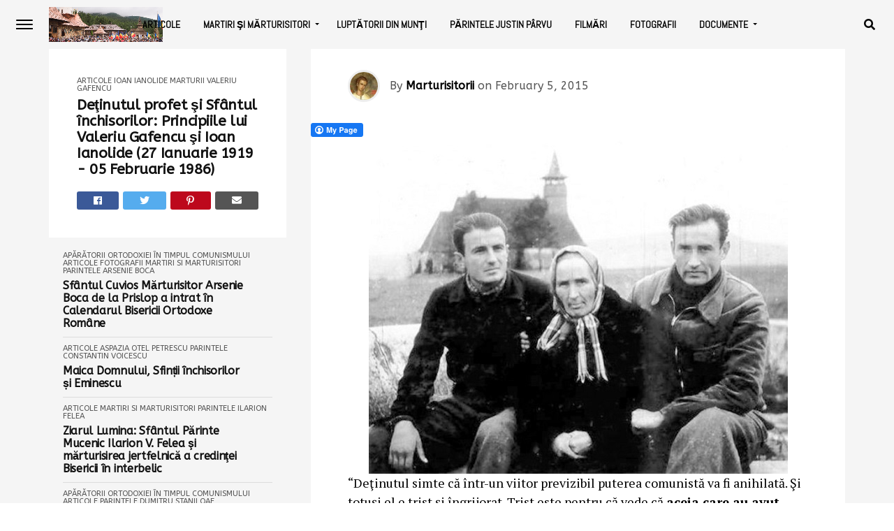

--- FILE ---
content_type: text/html; charset=UTF-8
request_url: https://www.marturisitorii.ro/2015/02/05/detinutul-profet-si-sfantul-inchisorilor-principiile-lui-valeriu-gafencu-si-ioan-ianolide-27-ianuarie-1919-05-februarie-1986/
body_size: 24282
content:
<!DOCTYPE html>
<html lang="en-US">
<head>
<meta charset="UTF-8" >
<meta name="viewport" id="viewport" content="width=device-width, initial-scale=1.0, maximum-scale=1.0, minimum-scale=1.0, user-scalable=no" />
<link rel="pingback" href="https://www.marturisitorii.ro/xmlrpc.php" />
	<meta property="og:type" content="article" />
									<meta property="og:image" content="https://www.marturisitorii.ro/wp-content/uploads/2015/02/valeriu_gafencu_mama_sa_ioan-ianolide-in-lagarul-de-la-galda-1946.jpg" />
			<meta name="twitter:image" content="https://www.marturisitorii.ro/wp-content/uploads/2015/02/valeriu_gafencu_mama_sa_ioan-ianolide-in-lagarul-de-la-galda-1946.jpg" />
				<meta property="og:url" content="https://www.marturisitorii.ro/2015/02/05/detinutul-profet-si-sfantul-inchisorilor-principiile-lui-valeriu-gafencu-si-ioan-ianolide-27-ianuarie-1919-05-februarie-1986/" />
		<meta property="og:title" content="Deţinutul profet şi Sfântul închisorilor: Principiile lui Valeriu Gafencu şi Ioan Ianolide (27 Ianuarie 1919 &#8211; 05 Februarie 1986)" />
		<meta property="og:description" content="&#8220;Deţinutul simte că într-un viitor previzibil puterea comunistă va fi anihilată. Şi totuşi el e trist şi îngrijorat. Trist este pentru că vede că aceia care au avut puterea comunizării ţării se profilează ca stăpâni şi ai lumii ce va veni. Este îngrijorat pentru că înţelege că se deschid perspectivele unei tiranii mondiale fără oponenţi şi fără [&hellip;]" />
		<meta name="twitter:card" content="summary">
		<meta name="twitter:url" content="https://www.marturisitorii.ro/2015/02/05/detinutul-profet-si-sfantul-inchisorilor-principiile-lui-valeriu-gafencu-si-ioan-ianolide-27-ianuarie-1919-05-februarie-1986/">
		<meta name="twitter:title" content="Deţinutul profet şi Sfântul închisorilor: Principiile lui Valeriu Gafencu şi Ioan Ianolide (27 Ianuarie 1919 &#8211; 05 Februarie 1986)">
		<meta name="twitter:description" content="&#8220;Deţinutul simte că într-un viitor previzibil puterea comunistă va fi anihilată. Şi totuşi el e trist şi îngrijorat. Trist este pentru că vede că aceia care au avut puterea comunizării ţării se profilează ca stăpâni şi ai lumii ce va veni. Este îngrijorat pentru că înţelege că se deschid perspectivele unei tiranii mondiale fără oponenţi şi fără [&hellip;]">
	<meta name='robots' content='index, follow, max-image-preview:large, max-snippet:-1, max-video-preview:-1' />

	<!-- This site is optimized with the Yoast SEO plugin v21.3 - https://yoast.com/wordpress/plugins/seo/ -->
	<title>Deţinutul profet şi Sfântul închisorilor: Principiile lui Valeriu Gafencu şi Ioan Ianolide (27 Ianuarie 1919 - 05 Februarie 1986) - MĂRTURISITORII</title>
	<meta name="description" content="Deţinutul profet şi Sfântul închisorilor: Principiile lui Valeriu Gafencu şi Ioan Ianolide (27 Ianuarie 1919 - 05 Februarie 1986)" />
	<link rel="canonical" href="https://www.marturisitorii.ro/2015/02/05/detinutul-profet-si-sfantul-inchisorilor-principiile-lui-valeriu-gafencu-si-ioan-ianolide-27-ianuarie-1919-05-februarie-1986/" />
	<meta property="og:locale" content="en_US" />
	<meta property="og:type" content="article" />
	<meta property="og:title" content="Deţinutul profet şi Sfântul închisorilor: Principiile lui Valeriu Gafencu şi Ioan Ianolide (27 Ianuarie 1919 - 05 Februarie 1986) - MĂRTURISITORII" />
	<meta property="og:description" content="Deţinutul profet şi Sfântul închisorilor: Principiile lui Valeriu Gafencu şi Ioan Ianolide (27 Ianuarie 1919 - 05 Februarie 1986)" />
	<meta property="og:url" content="https://www.marturisitorii.ro/2015/02/05/detinutul-profet-si-sfantul-inchisorilor-principiile-lui-valeriu-gafencu-si-ioan-ianolide-27-ianuarie-1919-05-februarie-1986/" />
	<meta property="og:site_name" content="MĂRTURISITORII" />
	<meta property="article:published_time" content="2015-02-05T20:30:53+00:00" />
	<meta property="article:modified_time" content="2018-02-17T18:42:13+00:00" />
	<meta property="og:image" content="https://www.marturisitorii.ro/wp-content/uploads/2015/02/valeriu_gafencu_mama_sa_ioan-ianolide-in-lagarul-de-la-galda-1946.jpg" />
	<meta property="og:image:width" content="600" />
	<meta property="og:image:height" content="477" />
	<meta property="og:image:type" content="image/jpeg" />
	<meta name="author" content="Marturisitorii" />
	<meta name="twitter:card" content="summary_large_image" />
	<meta name="twitter:label1" content="Written by" />
	<meta name="twitter:data1" content="Marturisitorii" />
	<meta name="twitter:label2" content="Est. reading time" />
	<meta name="twitter:data2" content="8 minutes" />
	<script type="application/ld+json" class="yoast-schema-graph">{"@context":"https://schema.org","@graph":[{"@type":"WebPage","@id":"https://www.marturisitorii.ro/2015/02/05/detinutul-profet-si-sfantul-inchisorilor-principiile-lui-valeriu-gafencu-si-ioan-ianolide-27-ianuarie-1919-05-februarie-1986/","url":"https://www.marturisitorii.ro/2015/02/05/detinutul-profet-si-sfantul-inchisorilor-principiile-lui-valeriu-gafencu-si-ioan-ianolide-27-ianuarie-1919-05-februarie-1986/","name":"Deţinutul profet şi Sfântul închisorilor: Principiile lui Valeriu Gafencu şi Ioan Ianolide (27 Ianuarie 1919 - 05 Februarie 1986) - MĂRTURISITORII","isPartOf":{"@id":"https://www.marturisitorii.ro/#website"},"primaryImageOfPage":{"@id":"https://www.marturisitorii.ro/2015/02/05/detinutul-profet-si-sfantul-inchisorilor-principiile-lui-valeriu-gafencu-si-ioan-ianolide-27-ianuarie-1919-05-februarie-1986/#primaryimage"},"image":{"@id":"https://www.marturisitorii.ro/2015/02/05/detinutul-profet-si-sfantul-inchisorilor-principiile-lui-valeriu-gafencu-si-ioan-ianolide-27-ianuarie-1919-05-februarie-1986/#primaryimage"},"thumbnailUrl":"https://www.marturisitorii.ro/wp-content/uploads/2015/02/valeriu_gafencu_mama_sa_ioan-ianolide-in-lagarul-de-la-galda-1946.jpg","datePublished":"2015-02-05T20:30:53+00:00","dateModified":"2018-02-17T18:42:13+00:00","author":{"@id":"https://www.marturisitorii.ro/#/schema/person/797e91feed062856517ca38d18306a96"},"description":"Deţinutul profet şi Sfântul închisorilor: Principiile lui Valeriu Gafencu şi Ioan Ianolide (27 Ianuarie 1919 - 05 Februarie 1986)","breadcrumb":{"@id":"https://www.marturisitorii.ro/2015/02/05/detinutul-profet-si-sfantul-inchisorilor-principiile-lui-valeriu-gafencu-si-ioan-ianolide-27-ianuarie-1919-05-februarie-1986/#breadcrumb"},"inLanguage":"en-US","potentialAction":[{"@type":"ReadAction","target":["https://www.marturisitorii.ro/2015/02/05/detinutul-profet-si-sfantul-inchisorilor-principiile-lui-valeriu-gafencu-si-ioan-ianolide-27-ianuarie-1919-05-februarie-1986/"]}]},{"@type":"ImageObject","inLanguage":"en-US","@id":"https://www.marturisitorii.ro/2015/02/05/detinutul-profet-si-sfantul-inchisorilor-principiile-lui-valeriu-gafencu-si-ioan-ianolide-27-ianuarie-1919-05-februarie-1986/#primaryimage","url":"https://www.marturisitorii.ro/wp-content/uploads/2015/02/valeriu_gafencu_mama_sa_ioan-ianolide-in-lagarul-de-la-galda-1946.jpg","contentUrl":"https://www.marturisitorii.ro/wp-content/uploads/2015/02/valeriu_gafencu_mama_sa_ioan-ianolide-in-lagarul-de-la-galda-1946.jpg","width":600,"height":477},{"@type":"BreadcrumbList","@id":"https://www.marturisitorii.ro/2015/02/05/detinutul-profet-si-sfantul-inchisorilor-principiile-lui-valeriu-gafencu-si-ioan-ianolide-27-ianuarie-1919-05-februarie-1986/#breadcrumb","itemListElement":[{"@type":"ListItem","position":1,"name":"Home","item":"https://www.marturisitorii.ro/"},{"@type":"ListItem","position":2,"name":"Deţinutul profet şi Sfântul închisorilor: Principiile lui Valeriu Gafencu şi Ioan Ianolide (27 Ianuarie 1919 &#8211; 05 Februarie 1986)"}]},{"@type":"WebSite","@id":"https://www.marturisitorii.ro/#website","url":"https://www.marturisitorii.ro/","name":"MĂRTURISITORII","description":"Martiri şi mărturisitori români ortodocşi din secolul XX","potentialAction":[{"@type":"SearchAction","target":{"@type":"EntryPoint","urlTemplate":"https://www.marturisitorii.ro/?s={search_term_string}"},"query-input":"required name=search_term_string"}],"inLanguage":"en-US"},{"@type":"Person","@id":"https://www.marturisitorii.ro/#/schema/person/797e91feed062856517ca38d18306a96","name":"Marturisitorii","image":{"@type":"ImageObject","inLanguage":"en-US","@id":"https://www.marturisitorii.ro/#/schema/person/image/","url":"https://secure.gravatar.com/avatar/774b44fb6e9210db54205f3b3f5f11ba?s=96&d=mm&r=g","contentUrl":"https://secure.gravatar.com/avatar/774b44fb6e9210db54205f3b3f5f11ba?s=96&d=mm&r=g","caption":"Marturisitorii"},"url":"https://www.marturisitorii.ro/author/vortex/"}]}</script>
	<!-- / Yoast SEO plugin. -->


<link rel='dns-prefetch' href='//use.fontawesome.com' />
<link rel='dns-prefetch' href='//fonts.googleapis.com' />
<link rel="alternate" type="application/rss+xml" title="MĂRTURISITORII &raquo; Feed" href="https://www.marturisitorii.ro/feed/" />
<link rel="alternate" type="application/rss+xml" title="MĂRTURISITORII &raquo; Comments Feed" href="https://www.marturisitorii.ro/comments/feed/" />
<link rel="alternate" type="application/rss+xml" title="MĂRTURISITORII &raquo; Deţinutul profet şi Sfântul închisorilor: Principiile lui Valeriu Gafencu şi Ioan Ianolide (27 Ianuarie 1919 &#8211; 05 Februarie 1986) Comments Feed" href="https://www.marturisitorii.ro/2015/02/05/detinutul-profet-si-sfantul-inchisorilor-principiile-lui-valeriu-gafencu-si-ioan-ianolide-27-ianuarie-1919-05-februarie-1986/feed/" />
<script type="text/javascript">
window._wpemojiSettings = {"baseUrl":"https:\/\/s.w.org\/images\/core\/emoji\/14.0.0\/72x72\/","ext":".png","svgUrl":"https:\/\/s.w.org\/images\/core\/emoji\/14.0.0\/svg\/","svgExt":".svg","source":{"concatemoji":"https:\/\/www.marturisitorii.ro\/wp-includes\/js\/wp-emoji-release.min.js?ver=6.3.7"}};
/*! This file is auto-generated */
!function(i,n){var o,s,e;function c(e){try{var t={supportTests:e,timestamp:(new Date).valueOf()};sessionStorage.setItem(o,JSON.stringify(t))}catch(e){}}function p(e,t,n){e.clearRect(0,0,e.canvas.width,e.canvas.height),e.fillText(t,0,0);var t=new Uint32Array(e.getImageData(0,0,e.canvas.width,e.canvas.height).data),r=(e.clearRect(0,0,e.canvas.width,e.canvas.height),e.fillText(n,0,0),new Uint32Array(e.getImageData(0,0,e.canvas.width,e.canvas.height).data));return t.every(function(e,t){return e===r[t]})}function u(e,t,n){switch(t){case"flag":return n(e,"\ud83c\udff3\ufe0f\u200d\u26a7\ufe0f","\ud83c\udff3\ufe0f\u200b\u26a7\ufe0f")?!1:!n(e,"\ud83c\uddfa\ud83c\uddf3","\ud83c\uddfa\u200b\ud83c\uddf3")&&!n(e,"\ud83c\udff4\udb40\udc67\udb40\udc62\udb40\udc65\udb40\udc6e\udb40\udc67\udb40\udc7f","\ud83c\udff4\u200b\udb40\udc67\u200b\udb40\udc62\u200b\udb40\udc65\u200b\udb40\udc6e\u200b\udb40\udc67\u200b\udb40\udc7f");case"emoji":return!n(e,"\ud83e\udef1\ud83c\udffb\u200d\ud83e\udef2\ud83c\udfff","\ud83e\udef1\ud83c\udffb\u200b\ud83e\udef2\ud83c\udfff")}return!1}function f(e,t,n){var r="undefined"!=typeof WorkerGlobalScope&&self instanceof WorkerGlobalScope?new OffscreenCanvas(300,150):i.createElement("canvas"),a=r.getContext("2d",{willReadFrequently:!0}),o=(a.textBaseline="top",a.font="600 32px Arial",{});return e.forEach(function(e){o[e]=t(a,e,n)}),o}function t(e){var t=i.createElement("script");t.src=e,t.defer=!0,i.head.appendChild(t)}"undefined"!=typeof Promise&&(o="wpEmojiSettingsSupports",s=["flag","emoji"],n.supports={everything:!0,everythingExceptFlag:!0},e=new Promise(function(e){i.addEventListener("DOMContentLoaded",e,{once:!0})}),new Promise(function(t){var n=function(){try{var e=JSON.parse(sessionStorage.getItem(o));if("object"==typeof e&&"number"==typeof e.timestamp&&(new Date).valueOf()<e.timestamp+604800&&"object"==typeof e.supportTests)return e.supportTests}catch(e){}return null}();if(!n){if("undefined"!=typeof Worker&&"undefined"!=typeof OffscreenCanvas&&"undefined"!=typeof URL&&URL.createObjectURL&&"undefined"!=typeof Blob)try{var e="postMessage("+f.toString()+"("+[JSON.stringify(s),u.toString(),p.toString()].join(",")+"));",r=new Blob([e],{type:"text/javascript"}),a=new Worker(URL.createObjectURL(r),{name:"wpTestEmojiSupports"});return void(a.onmessage=function(e){c(n=e.data),a.terminate(),t(n)})}catch(e){}c(n=f(s,u,p))}t(n)}).then(function(e){for(var t in e)n.supports[t]=e[t],n.supports.everything=n.supports.everything&&n.supports[t],"flag"!==t&&(n.supports.everythingExceptFlag=n.supports.everythingExceptFlag&&n.supports[t]);n.supports.everythingExceptFlag=n.supports.everythingExceptFlag&&!n.supports.flag,n.DOMReady=!1,n.readyCallback=function(){n.DOMReady=!0}}).then(function(){return e}).then(function(){var e;n.supports.everything||(n.readyCallback(),(e=n.source||{}).concatemoji?t(e.concatemoji):e.wpemoji&&e.twemoji&&(t(e.twemoji),t(e.wpemoji)))}))}((window,document),window._wpemojiSettings);
</script>
<style type="text/css">
img.wp-smiley,
img.emoji {
	display: inline !important;
	border: none !important;
	box-shadow: none !important;
	height: 1em !important;
	width: 1em !important;
	margin: 0 0.07em !important;
	vertical-align: -0.1em !important;
	background: none !important;
	padding: 0 !important;
}
</style>
	<link rel='stylesheet' id='wp-block-library-css' href='https://www.marturisitorii.ro/wp-includes/css/dist/block-library/style.min.css?ver=6.3.7' type='text/css' media='all' />
<style id='classic-theme-styles-inline-css' type='text/css'>
/*! This file is auto-generated */
.wp-block-button__link{color:#fff;background-color:#32373c;border-radius:9999px;box-shadow:none;text-decoration:none;padding:calc(.667em + 2px) calc(1.333em + 2px);font-size:1.125em}.wp-block-file__button{background:#32373c;color:#fff;text-decoration:none}
</style>
<style id='global-styles-inline-css' type='text/css'>
body{--wp--preset--color--black: #000000;--wp--preset--color--cyan-bluish-gray: #abb8c3;--wp--preset--color--white: #ffffff;--wp--preset--color--pale-pink: #f78da7;--wp--preset--color--vivid-red: #cf2e2e;--wp--preset--color--luminous-vivid-orange: #ff6900;--wp--preset--color--luminous-vivid-amber: #fcb900;--wp--preset--color--light-green-cyan: #7bdcb5;--wp--preset--color--vivid-green-cyan: #00d084;--wp--preset--color--pale-cyan-blue: #8ed1fc;--wp--preset--color--vivid-cyan-blue: #0693e3;--wp--preset--color--vivid-purple: #9b51e0;--wp--preset--gradient--vivid-cyan-blue-to-vivid-purple: linear-gradient(135deg,rgba(6,147,227,1) 0%,rgb(155,81,224) 100%);--wp--preset--gradient--light-green-cyan-to-vivid-green-cyan: linear-gradient(135deg,rgb(122,220,180) 0%,rgb(0,208,130) 100%);--wp--preset--gradient--luminous-vivid-amber-to-luminous-vivid-orange: linear-gradient(135deg,rgba(252,185,0,1) 0%,rgba(255,105,0,1) 100%);--wp--preset--gradient--luminous-vivid-orange-to-vivid-red: linear-gradient(135deg,rgba(255,105,0,1) 0%,rgb(207,46,46) 100%);--wp--preset--gradient--very-light-gray-to-cyan-bluish-gray: linear-gradient(135deg,rgb(238,238,238) 0%,rgb(169,184,195) 100%);--wp--preset--gradient--cool-to-warm-spectrum: linear-gradient(135deg,rgb(74,234,220) 0%,rgb(151,120,209) 20%,rgb(207,42,186) 40%,rgb(238,44,130) 60%,rgb(251,105,98) 80%,rgb(254,248,76) 100%);--wp--preset--gradient--blush-light-purple: linear-gradient(135deg,rgb(255,206,236) 0%,rgb(152,150,240) 100%);--wp--preset--gradient--blush-bordeaux: linear-gradient(135deg,rgb(254,205,165) 0%,rgb(254,45,45) 50%,rgb(107,0,62) 100%);--wp--preset--gradient--luminous-dusk: linear-gradient(135deg,rgb(255,203,112) 0%,rgb(199,81,192) 50%,rgb(65,88,208) 100%);--wp--preset--gradient--pale-ocean: linear-gradient(135deg,rgb(255,245,203) 0%,rgb(182,227,212) 50%,rgb(51,167,181) 100%);--wp--preset--gradient--electric-grass: linear-gradient(135deg,rgb(202,248,128) 0%,rgb(113,206,126) 100%);--wp--preset--gradient--midnight: linear-gradient(135deg,rgb(2,3,129) 0%,rgb(40,116,252) 100%);--wp--preset--font-size--small: 13px;--wp--preset--font-size--medium: 20px;--wp--preset--font-size--large: 36px;--wp--preset--font-size--x-large: 42px;--wp--preset--spacing--20: 0.44rem;--wp--preset--spacing--30: 0.67rem;--wp--preset--spacing--40: 1rem;--wp--preset--spacing--50: 1.5rem;--wp--preset--spacing--60: 2.25rem;--wp--preset--spacing--70: 3.38rem;--wp--preset--spacing--80: 5.06rem;--wp--preset--shadow--natural: 6px 6px 9px rgba(0, 0, 0, 0.2);--wp--preset--shadow--deep: 12px 12px 50px rgba(0, 0, 0, 0.4);--wp--preset--shadow--sharp: 6px 6px 0px rgba(0, 0, 0, 0.2);--wp--preset--shadow--outlined: 6px 6px 0px -3px rgba(255, 255, 255, 1), 6px 6px rgba(0, 0, 0, 1);--wp--preset--shadow--crisp: 6px 6px 0px rgba(0, 0, 0, 1);}:where(.is-layout-flex){gap: 0.5em;}:where(.is-layout-grid){gap: 0.5em;}body .is-layout-flow > .alignleft{float: left;margin-inline-start: 0;margin-inline-end: 2em;}body .is-layout-flow > .alignright{float: right;margin-inline-start: 2em;margin-inline-end: 0;}body .is-layout-flow > .aligncenter{margin-left: auto !important;margin-right: auto !important;}body .is-layout-constrained > .alignleft{float: left;margin-inline-start: 0;margin-inline-end: 2em;}body .is-layout-constrained > .alignright{float: right;margin-inline-start: 2em;margin-inline-end: 0;}body .is-layout-constrained > .aligncenter{margin-left: auto !important;margin-right: auto !important;}body .is-layout-constrained > :where(:not(.alignleft):not(.alignright):not(.alignfull)){max-width: var(--wp--style--global--content-size);margin-left: auto !important;margin-right: auto !important;}body .is-layout-constrained > .alignwide{max-width: var(--wp--style--global--wide-size);}body .is-layout-flex{display: flex;}body .is-layout-flex{flex-wrap: wrap;align-items: center;}body .is-layout-flex > *{margin: 0;}body .is-layout-grid{display: grid;}body .is-layout-grid > *{margin: 0;}:where(.wp-block-columns.is-layout-flex){gap: 2em;}:where(.wp-block-columns.is-layout-grid){gap: 2em;}:where(.wp-block-post-template.is-layout-flex){gap: 1.25em;}:where(.wp-block-post-template.is-layout-grid){gap: 1.25em;}.has-black-color{color: var(--wp--preset--color--black) !important;}.has-cyan-bluish-gray-color{color: var(--wp--preset--color--cyan-bluish-gray) !important;}.has-white-color{color: var(--wp--preset--color--white) !important;}.has-pale-pink-color{color: var(--wp--preset--color--pale-pink) !important;}.has-vivid-red-color{color: var(--wp--preset--color--vivid-red) !important;}.has-luminous-vivid-orange-color{color: var(--wp--preset--color--luminous-vivid-orange) !important;}.has-luminous-vivid-amber-color{color: var(--wp--preset--color--luminous-vivid-amber) !important;}.has-light-green-cyan-color{color: var(--wp--preset--color--light-green-cyan) !important;}.has-vivid-green-cyan-color{color: var(--wp--preset--color--vivid-green-cyan) !important;}.has-pale-cyan-blue-color{color: var(--wp--preset--color--pale-cyan-blue) !important;}.has-vivid-cyan-blue-color{color: var(--wp--preset--color--vivid-cyan-blue) !important;}.has-vivid-purple-color{color: var(--wp--preset--color--vivid-purple) !important;}.has-black-background-color{background-color: var(--wp--preset--color--black) !important;}.has-cyan-bluish-gray-background-color{background-color: var(--wp--preset--color--cyan-bluish-gray) !important;}.has-white-background-color{background-color: var(--wp--preset--color--white) !important;}.has-pale-pink-background-color{background-color: var(--wp--preset--color--pale-pink) !important;}.has-vivid-red-background-color{background-color: var(--wp--preset--color--vivid-red) !important;}.has-luminous-vivid-orange-background-color{background-color: var(--wp--preset--color--luminous-vivid-orange) !important;}.has-luminous-vivid-amber-background-color{background-color: var(--wp--preset--color--luminous-vivid-amber) !important;}.has-light-green-cyan-background-color{background-color: var(--wp--preset--color--light-green-cyan) !important;}.has-vivid-green-cyan-background-color{background-color: var(--wp--preset--color--vivid-green-cyan) !important;}.has-pale-cyan-blue-background-color{background-color: var(--wp--preset--color--pale-cyan-blue) !important;}.has-vivid-cyan-blue-background-color{background-color: var(--wp--preset--color--vivid-cyan-blue) !important;}.has-vivid-purple-background-color{background-color: var(--wp--preset--color--vivid-purple) !important;}.has-black-border-color{border-color: var(--wp--preset--color--black) !important;}.has-cyan-bluish-gray-border-color{border-color: var(--wp--preset--color--cyan-bluish-gray) !important;}.has-white-border-color{border-color: var(--wp--preset--color--white) !important;}.has-pale-pink-border-color{border-color: var(--wp--preset--color--pale-pink) !important;}.has-vivid-red-border-color{border-color: var(--wp--preset--color--vivid-red) !important;}.has-luminous-vivid-orange-border-color{border-color: var(--wp--preset--color--luminous-vivid-orange) !important;}.has-luminous-vivid-amber-border-color{border-color: var(--wp--preset--color--luminous-vivid-amber) !important;}.has-light-green-cyan-border-color{border-color: var(--wp--preset--color--light-green-cyan) !important;}.has-vivid-green-cyan-border-color{border-color: var(--wp--preset--color--vivid-green-cyan) !important;}.has-pale-cyan-blue-border-color{border-color: var(--wp--preset--color--pale-cyan-blue) !important;}.has-vivid-cyan-blue-border-color{border-color: var(--wp--preset--color--vivid-cyan-blue) !important;}.has-vivid-purple-border-color{border-color: var(--wp--preset--color--vivid-purple) !important;}.has-vivid-cyan-blue-to-vivid-purple-gradient-background{background: var(--wp--preset--gradient--vivid-cyan-blue-to-vivid-purple) !important;}.has-light-green-cyan-to-vivid-green-cyan-gradient-background{background: var(--wp--preset--gradient--light-green-cyan-to-vivid-green-cyan) !important;}.has-luminous-vivid-amber-to-luminous-vivid-orange-gradient-background{background: var(--wp--preset--gradient--luminous-vivid-amber-to-luminous-vivid-orange) !important;}.has-luminous-vivid-orange-to-vivid-red-gradient-background{background: var(--wp--preset--gradient--luminous-vivid-orange-to-vivid-red) !important;}.has-very-light-gray-to-cyan-bluish-gray-gradient-background{background: var(--wp--preset--gradient--very-light-gray-to-cyan-bluish-gray) !important;}.has-cool-to-warm-spectrum-gradient-background{background: var(--wp--preset--gradient--cool-to-warm-spectrum) !important;}.has-blush-light-purple-gradient-background{background: var(--wp--preset--gradient--blush-light-purple) !important;}.has-blush-bordeaux-gradient-background{background: var(--wp--preset--gradient--blush-bordeaux) !important;}.has-luminous-dusk-gradient-background{background: var(--wp--preset--gradient--luminous-dusk) !important;}.has-pale-ocean-gradient-background{background: var(--wp--preset--gradient--pale-ocean) !important;}.has-electric-grass-gradient-background{background: var(--wp--preset--gradient--electric-grass) !important;}.has-midnight-gradient-background{background: var(--wp--preset--gradient--midnight) !important;}.has-small-font-size{font-size: var(--wp--preset--font-size--small) !important;}.has-medium-font-size{font-size: var(--wp--preset--font-size--medium) !important;}.has-large-font-size{font-size: var(--wp--preset--font-size--large) !important;}.has-x-large-font-size{font-size: var(--wp--preset--font-size--x-large) !important;}
.wp-block-navigation a:where(:not(.wp-element-button)){color: inherit;}
:where(.wp-block-post-template.is-layout-flex){gap: 1.25em;}:where(.wp-block-post-template.is-layout-grid){gap: 1.25em;}
:where(.wp-block-columns.is-layout-flex){gap: 2em;}:where(.wp-block-columns.is-layout-grid){gap: 2em;}
.wp-block-pullquote{font-size: 1.5em;line-height: 1.6;}
</style>
<link rel='stylesheet' id='fcbkbttn_icon-css' href='https://www.marturisitorii.ro/wp-content/plugins/facebook-button-plugin/css/icon.css?ver=2.77' type='text/css' media='all' />
<link rel='stylesheet' id='fcbkbttn_stylesheet-css' href='https://www.marturisitorii.ro/wp-content/plugins/facebook-button-plugin/css/style.css?ver=2.77' type='text/css' media='all' />
<link rel='stylesheet' id='mvp-custom-style-css' href='https://www.marturisitorii.ro/wp-content/themes/jawn/style.css?ver=6.3.7' type='text/css' media='all' />
<style id='mvp-custom-style-inline-css' type='text/css'>


#mvp-wallpaper {
	background: url() no-repeat 50% 0;
	}

span.mvp-post-cat:hover,
.woocommerce-message:before,
.woocommerce-info:before,
.woocommerce-message:before,
.woocommerce .star-rating span:before {
	color: #ed1c24;
	}

.mvp-email-sub-wrap,
.mvp-feat1-top-wrap article:nth-child(3),
.mvp-feat1-top-wrap article:nth-child(3) .mvp-post-type-img,
.mvp-feat1-top-wrap article:nth-child(3) .mvp-feat1-sub-img:after,
.mvp-blog-main-grid article:nth-child(1),
.mvp-blog-main-grid article:nth-child(1) .mvp-post-type-img,
.mvp-blog-main-grid article:nth-child(1) .mvp-blog-story-img:after,
.mvp-post-sub-wrap,
#mvp-search-wrap,
.woocommerce span.onsale,
.mvp-feat3-text-wrap span.mvp-cat-bub,
.mvp-feat4-text-wrap span.mvp-cat-bub {
	background: #ed1c24;
	}

span.mvp-post-cat,
span.mvp-cat-bub {
	border-bottom: 1px solid #ed1c24;
	}

.mvp-feat1-top-wrap article:nth-child(3) .mvp-feat1-sub-text:after {
	border-bottom: 15px solid #ed1c24;
	}

.woocommerce .widget_price_filter .ui-slider .ui-slider-handle,
.woocommerce #respond input#submit.alt,
.woocommerce a.button.alt,
.woocommerce button.button.alt,
.woocommerce input.button.alt,
.woocommerce #respond input#submit.alt:hover,
.woocommerce a.button.alt:hover,
.woocommerce button.button.alt:hover,
.woocommerce input.button.alt:hover {
	background-color: #ed1c24;
	}

.woocommerce-error,
.woocommerce-info,
.woocommerce-message {
	border-top-color: #ed1c24;
	}
	
.mvp-feat3-title h2:hover,
.mvp-widget-feat-text h2:hover,
.mvp-feat4-title h2:hover {
	background-color: #ed1c24;
	-webkit-box-shadow: 10px 0 0 #ed1c24, -10px 0 0 #ed1c24;
	   -moz-box-shadow: 10px 0 0 #ed1c24, -10px 0 0 #ed1c24;
	    -ms-box-shadow: 10px 0 0 #ed1c24, -10px 0 0 #ed1c24;
	     -o-box-shadow: 10px 0 0 #ed1c24, -10px 0 0 #ed1c24;
			box-shadow: 10px 0 0 #ed1c24, -10px 0 0 #ed1c24;
}

#mvp-main-head-wrap,
.mvp-main-head-top,
#mvp-fly-wrap {
	background: #ffffff;
	}

span.mvp-top-soc-but,
.mvp-top-sub-text p,
nav.mvp-fly-nav-menu ul li a,
ul.mvp-fly-soc-list li a {
	color: #000000;
	}

span.mvp-top-soc-but:hover,
.mvp-main-ht-right:hover .mvp-top-sub-text p,
nav.mvp-fly-nav-menu ul li a:hover {
	color: #ed1c24;
	}

.mvp-main-head-grid,
.mvp-nav-menu ul li.mvp-mega-dropdown .mvp-mega-dropdown,
.mvp-nav-menu ul li ul.sub-menu,
.mvp-nav-menu ul li ul.sub-menu li a {
	background: #f5f5f5;
	}

.mvp-nav-menu ul li a,
span.mvp-woo-cart-icon,
span.mvp-nav-search-but,
.mvp-nav-soc-fixed:hover .mvp-nav-soc-title,
.mvp-nav-soc-fixed:hover ul.mvp-nav-soc-list li span,
.mvp-fly-top:hover,
.mvp-nav-menu ul li ul.mvp-mega-list li a,
.mvp-nav-menu ul li ul.mvp-mega-list li a p,
.mvp-nav-menu ul li ul.sub-menu li a {
	color: #000000;
	}

.mvp-nav-menu ul li.menu-item-has-children a:after {
	border-color: #000000 transparent transparent transparent
	}

.mvp-fly-but-wrap span,
span.mvp-woo-cart-num {
	background: #000000;
	}

.mvp-nav-menu ul li:hover a,
.mvp-woo-cart-wrap:hover span.mvp-woo-cart-icon,
span.mvp-nav-search-but:hover,
.mvp-nav-menu ul li ul.mvp-mega-list li:hover a p {
	color: #ed1c24;
	}

.mvp-nav-menu ul li.menu-item-has-children:hover a:after {
	border-color: #ed1c24 transparent transparent transparent
	}

.mvp-fly-but-wrap:hover span,
.mvp-woo-cart-wrap:hover span.mvp-woo-cart-num {
	background: #ed1c24;
	}

#mvp-main-body-wrap,
.mvp-main-body-grid,
.mvp-main-body-cont,
.mvp-post-side-wrap {
	background: #f5f5f5;
	}

a,
a:visited,
.mvp-feat1-sub:hover .mvp-feat1-sub-text h2,
.mvp-feat1-sub:hover .mvp-post-type-img,
.mvp-blog-story-big:hover .mvp-blog-story-big-text h2,
.mvp-blog-story-reg:hover .mvp-blog-story-text h2,
.mvp-blog-story-big:hover .mvp-post-type-img,
.mvp-blog-story-reg:hover .mvp-post-type-img,
.mvp-content-main p a:hover,
.mvp-post-more-story:hover .mvp-post-more-text p,
span.mvp-authors-name a:hover,
h2.mvp-authors-latest a:hover,
.mvp-widget-ll-text:hover h2,
.mvp-widget-ll-text:hover .mvp-post-type-img,
.mvp-widget-trend-story:hover .mvp-widget-trend-text h2,
.mvp-widget-trend-story:hover .mvp-widget-trend-text:after,
.mvp-feat2-text-right h2:hover,
.mvp-foot-menu ul li a:hover {
	color: #ed1c24;
	}

.mvp-content-main p a {
	-webkit-box-shadow: inset 0 -1px 0 #ed1c24;
	   -moz-box-shadow: inset 0 -1px 0 #ed1c24;
		-ms-box-shadow: inset 0 -1px 0 #ed1c24;
		 -o-box-shadow: inset 0 -1px 0 #ed1c24;
			box-shadow: inset 0 -1px 0 #ed1c24;
	}

body,
.mvp-feat1-main-text p,
.mvp-feat1-sub-text p,
.mvp-feat2-text-right p,
.mvp-blog-story-big-text p,
.mvp-blog-story-text p,
span.mvp-post-excerpt,
.mvp-foot-text p,
p.mvp-email-sub-text,
.mvp-feat2-text-right p,
.mvp-widget-ll-text p,
.mvp-widget-trend-text p,
.mvp-widget-feat-text p,
.woocommerce ul.product_list_widget span.product-title,
.woocommerce ul.product_list_widget li a,
.woocommerce #reviews #comments ol.commentlist li .comment-text p.meta,
.woocommerce div.product p.price,
.woocommerce div.product p.price ins,
.woocommerce div.product p.price del,
.woocommerce ul.products li.product .price del,
.woocommerce ul.products li.product .price ins,
.woocommerce ul.products li.product .price,
.woocommerce #respond input#submit,
.woocommerce a.button,
.woocommerce button.button,
.woocommerce input.button,
.woocommerce .widget_price_filter .price_slider_amount .button,
.woocommerce span.onsale,
.woocommerce-review-link,
#woo-content p.woocommerce-result-count,
.woocommerce div.product .woocommerce-tabs ul.tabs li a,
.mvp-post-byline,
.mvp-author-info-wrap,
span.mvp-post-img-cap,
.mvp-post-tags,
span.mvp-author-box-name,
span.mvp-ad-label,
.mvp-foot-copy p,
.woocommerce .woocommerce-breadcrumb,
.mvp-nav-soc-title,
.mvp-sub-email input,
.alp-related-posts-wrapper .alp-related-post .post-details p.post-meta,
.alp-related-posts-wrapper .alp-related-post .post-details p.post-meta a,
.mvp-content-main p.wp-caption-text,
#comments .c p,
span#email-notes,
p.mvp-authors-desc {
	font-family: 'ABeeZee', sans-serif;
	font-weight: 400;
	text-transform: None;
	}

.mvp-content-main p,
.mvp-author-box-text p,
#mvp-404 p,
#woo-content p,
.mvp-content-main ul li,
.mvp-content-main ol li,
.rwp-summary,
.rwp-u-review__comment,
.rwp-review-wrap .rwp-review .rwp-pros-wrap .rwp-pros,
.rwp-review-wrap .rwp-review .rwp-cons-wrap .rwp-cons {
	font-family: 'PT Serif', serif;
	font-weight: 400;
	text-transform: None;
	}

.mvp-nav-menu ul li a,
nav.mvp-fly-nav-menu ul li a,
.mvp-foot-menu ul li a {
	font-family: 'Abel', sans-serif;
	font-weight: 700;
	text-transform: Uppercase;
	}

.mvp-widget-trend-text h2,
.alp-related-posts .current .post-title,
span.mvp-prev-next-label,
.mvp-prev-next-wrap h2,
span.mvp-author-box-name-head,
.mvp-post-more-text p,
h2.mvp-authors-latest,
.mvp-nav-menu ul li ul.mvp-mega-list li a,
.mvp-nav-menu ul li ul.mvp-mega-list li a p,
span.mvp-woo-cart-num,
.alp-related-posts-wrapper .alp-related-post .post-title {
	font-family: 'ABeeZee', sans-serif;
	font-weight: 700;
	text-transform: None;
	}

.mvp-feat1-main-text h2,
.mvp-feat1-sub-text h2,
.mvp-feat2-text-right h2,
.mvp-blog-story-big-text h2,
.mvp-blog-story-text h2,
.mvp-widget-ll-text h2,
.mvp-widget-feat-text h2,
.mvp-widget-trend-text:after,
.mvp-feat3-title h2,
.mvp-feat4-title h2 {
	font-family: 'Abel', sans-serif;
	font-weight: 400;
	text-transform: Uppercase;
	}

@media screen and (max-width: 479px) {

	.mvp-blog-story-big-text h2,
	.mvp-blog-story-text h2 {
		font-family: 'ABeeZee', sans-serif;
		font-weight: 700;
		text-transform: None;
	}

}

span.mvp-email-sub-head,
h1.mvp-post-title,
.editor-post-title,
.mvp-content-main blockquote p,
#mvp-404 h1,
h1.mvp-author-top-head,
span.mvp-authors-name a,
#woo-content h1.page-title,
.woocommerce div.product .product_title,
.rwp-review-wrap .rwp-review .rwp-header.rwp-has-image .rwp-overall-score .rwp-overlall-score-value,
.rwp-review-wrap .rwp-review .rwp-header.rwp-has-image .rwp-users-score .rwp-users-score-value,
.rwp-review-wrap .rwp-review .rwp-scores .rwp-criterion .rwp-criterion-text .rwp-criterion-score {
	font-family: 'Abel', sans-serif;
	font-weight: 400;
	text-transform: None;
	}

span.mvp-post-cat,
span.mvp-cat-bub,
.mvp-top-sub-text p,
span.mvp-widget-home-title,
span.mvp-widget-home-title2,
span.mvp-post-header,
.mvp-content-main h1,
.mvp-content-main h2,
.mvp-content-main h3,
.mvp-content-main h4,
.mvp-content-main h5,
.mvp-content-main h6,
#woo-content .summary p.price,
.woocommerce #respond input#submit.alt,
.woocommerce a.button.alt,
.woocommerce button.button.alt,
.woocommerce input.button.alt,
.woocommerce .related h2,
.woocommerce div.product .woocommerce-tabs .panel h2,
.mvp-sub-submit input,
#mvp-comments-button a,
#mvp-comments-button span.mvp-comment-but-text,
a.mvp-inf-more-but,
#respond #submit,
.comment-reply a,
#cancel-comment-reply-link,
.rwp-review-wrap .rwp-review .rwp-title em {
	font-family: 'Montserrat', sans-serif;
	font-weight: 700;
	text-transform: Uppercase;
	}


	

	.mvp-auto-post-grid {
		grid-template-columns: 340px minmax(0, auto);
	}
		

	.mvp-main-head-top {
		display: none;
	}
	.mvp-nav-logo {
		opacity: 1;
		top: 0;
	}
		

	.mvp-content-wrap .mvp-post-head-wrap {
		padding: 0 0 30px;
	}
		

	.mvp-post-content {
		grid-column-gap: 0;
		grid-template-columns: 100%;
		}
		

	.mvp-nav-links {
		display: none;
		}
		

	.mvp-post-soc-wrap {
		display: none;
		}
	.mvp-post-content {
		grid-template-columns: 100% !important;
		grid-column-gap: 0 !important;
		}
		

	.mvp-woo-main-grid {
		grid-template-columns: 100%;
	}
	#mvp-woo-side-wrap {
		display: none;
	}
		

	.alp-advert {
		display: none;
	}
	.alp-related-posts-wrapper .alp-related-posts .current {
		margin: 0 0 10px;
	}
		
</style>
<link rel='stylesheet' id='mvp-reset-css' href='https://www.marturisitorii.ro/wp-content/themes/jawn/css/reset.css?ver=6.3.7' type='text/css' media='all' />
<link rel='stylesheet' id='fontawesome-css' href='https://use.fontawesome.com/releases/v5.5.0/css/all.css?ver=6.3.7' type='text/css' media='all' />
<link rel='stylesheet' id='mvp-fonts-css' href='//fonts.googleapis.com/css?family=Open+Sans%3A700%7CABeeZee%3A100%2C200%2C300%2C400%2C500%2C600%2C700%2C800%2C900%7CPT+Serif%3A100%2C200%2C300%2C400%2C500%2C600%2C700%2C800%2C900%7CAbel%3A100%2C200%2C300%2C400%2C500%2C600%2C700%2C800%2C900%7CABeeZee%3A100%2C200%2C300%2C400%2C500%2C600%2C700%2C800%2C900%7CAbel%3A100%2C200%2C300%2C400%2C500%2C600%2C700%2C800%2C900%7CAbel%3A100%2C200%2C300%2C400%2C500%2C600%2C700%2C800%2C900%7CMontserrat%3A100%2C200%2C300%2C400%2C500%2C600%2C700%2C800%2C900%26subset%3Dlatin%2Clatin-ext%2Ccyrillic%2Ccyrillic-ext%2Cgreek-ext%2Cgreek%2Cvietnamese' type='text/css' media='all' />
<link rel='stylesheet' id='mvp-media-queries-css' href='https://www.marturisitorii.ro/wp-content/themes/jawn/css/media-queries.css?ver=6.3.7' type='text/css' media='all' />
<script type='text/javascript' src='https://www.marturisitorii.ro/wp-includes/js/jquery/jquery.min.js?ver=3.7.0' id='jquery-core-js'></script>
<script type='text/javascript' src='https://www.marturisitorii.ro/wp-includes/js/jquery/jquery-migrate.min.js?ver=3.4.1' id='jquery-migrate-js'></script>
<link rel="https://api.w.org/" href="https://www.marturisitorii.ro/wp-json/" /><link rel="alternate" type="application/json" href="https://www.marturisitorii.ro/wp-json/wp/v2/posts/2040" /><link rel="EditURI" type="application/rsd+xml" title="RSD" href="https://www.marturisitorii.ro/xmlrpc.php?rsd" />
<meta name="generator" content="WordPress 6.3.7" />
<link rel='shortlink' href='https://www.marturisitorii.ro/?p=2040' />
<link rel="alternate" type="application/json+oembed" href="https://www.marturisitorii.ro/wp-json/oembed/1.0/embed?url=https%3A%2F%2Fwww.marturisitorii.ro%2F2015%2F02%2F05%2Fdetinutul-profet-si-sfantul-inchisorilor-principiile-lui-valeriu-gafencu-si-ioan-ianolide-27-ianuarie-1919-05-februarie-1986%2F" />
<link rel="alternate" type="text/xml+oembed" href="https://www.marturisitorii.ro/wp-json/oembed/1.0/embed?url=https%3A%2F%2Fwww.marturisitorii.ro%2F2015%2F02%2F05%2Fdetinutul-profet-si-sfantul-inchisorilor-principiile-lui-valeriu-gafencu-si-ioan-ianolide-27-ianuarie-1919-05-februarie-1986%2F&#038;format=xml" />

<!-- fcbkbttn meta start -->
<meta property="og:url" content="https://www.marturisitorii.ro/2015/02/05/detinutul-profet-si-sfantul-inchisorilor-principiile-lui-valeriu-gafencu-si-ioan-ianolide-27-ianuarie-1919-05-februarie-1986/"/>
<meta property="og:type" content="article"/>
<meta property="og:title" content="Deţinutul profet şi Sfântul închisorilor: Principiile lui Valeriu Gafencu şi Ioan Ianolide (27 Ianuarie 1919 &#8211; 05 Februarie 1986)"/>
<meta property="og:site_name" content="MĂRTURISITORII"/>
<meta property="og:image" content="https://www.marturisitorii.ro/wp-content/uploads/2015/02/valeriu_gafencu_mama_sa_ioan-ianolide-in-lagarul-de-la-galda-1946-300x239.jpg"/>
<!-- fcbkbttn meta end -->
        <style type="text/css" id="pf-main-css">
            
				@media screen {
					.printfriendly {
						z-index: 1000; position: relative
					}
					.printfriendly a, .printfriendly a:link, .printfriendly a:visited, .printfriendly a:hover, .printfriendly a:active {
						font-weight: 600;
						cursor: pointer;
						text-decoration: none;
						border: none;
						-webkit-box-shadow: none;
						-moz-box-shadow: none;
						box-shadow: none;
						outline:none;
						font-size: 14px !important;
						color: #6D9F00 !important;
					}
					.printfriendly.pf-alignleft {
						float: left;
					}
					.printfriendly.pf-alignright {
						float: right;
					}
					.printfriendly.pf-aligncenter {
						justify-content: center;
						display: flex; align-items: center;
					}
				}

				.pf-button-img {
					border: none;
					-webkit-box-shadow: none;
					-moz-box-shadow: none;
					box-shadow: none;
					padding: 0;
					margin: 0;
					display: inline;
					vertical-align: middle;
				}

				img.pf-button-img + .pf-button-text {
					margin-left: 6px;
				}

				@media print {
					.printfriendly {
						display: none;
					}
				}
				        </style>

            
        <style type="text/css" id="pf-excerpt-styles">
          .pf-button.pf-button-excerpt {
              display: none;
           }
        </style>

            </head>
<body class="post-template-default single single-post postid-2040 single-format-standard">
	<div id="mvp-fly-wrap">
	<div id="mvp-fly-menu-top" class="left relative">
		<div id="mvp-fly-logo" class="left relative">
							<a href="https://www.marturisitorii.ro/"><img src="http://www.marturisitorii.ro/wp-content/uploads/2022/11/martu.jpg" alt="MĂRTURISITORII" data-rjs="2" /></a>
					</div><!--mvp-fly-logo-->
		<div class="mvp-fly-but-wrap mvp-fly-but-menu mvp-fly-but-click">
			<span></span>
			<span></span>
			<span></span>
			<span></span>
		</div><!--mvp-fly-but-wrap-->
	</div><!--mvp-fly-menu-top-->
	<div id="mvp-fly-menu-wrap">
		<nav class="mvp-fly-nav-menu left relative">
			<div class="menu-marturisitorii-container"><ul id="menu-marturisitorii" class="menu"><li id="menu-item-5489" class="menu-item menu-item-type-taxonomy menu-item-object-category current-post-ancestor current-menu-parent current-post-parent menu-item-5489"><a href="https://www.marturisitorii.ro/category/articole/">Articole</a></li>
<li id="menu-item-5495" class="menu-item menu-item-type-taxonomy menu-item-object-category current-post-ancestor menu-item-has-children menu-item-5495"><a href="https://www.marturisitorii.ro/category/martiri-marturisitori/">Martiri şi Mărturisitori</a>
<ul class="sub-menu">
	<li id="menu-item-6020" class="menu-item menu-item-type-taxonomy menu-item-object-category menu-item-6020"><a href="https://www.marturisitorii.ro/category/martiri-marturisitori/sfintii-inchisorilor/">Sfinţii Închisorilor</a></li>
	<li id="menu-item-6023" class="menu-item menu-item-type-taxonomy menu-item-object-category menu-item-6023"><a href="https://www.marturisitorii.ro/category/maica-basarabie/">Martirii Basarabiei</a></li>
	<li id="menu-item-6021" class="menu-item menu-item-type-taxonomy menu-item-object-category current-post-ancestor current-menu-parent current-post-parent menu-item-6021"><a href="https://www.marturisitorii.ro/category/marturii/">Mărturii</a></li>
	<li id="menu-item-6022" class="menu-item menu-item-type-taxonomy menu-item-object-category menu-item-6022"><a href="https://www.marturisitorii.ro/category/anul-aparatorilor-ortodoxiei-in-timpul-comunismului-2017/">Apărătorii Ortodoxiei în timpul comunismului</a></li>
</ul>
</li>
<li id="menu-item-5955" class="menu-item menu-item-type-taxonomy menu-item-object-category menu-item-5955"><a href="https://www.marturisitorii.ro/category/luptatorii-din-munti/">Luptătorii din munţi</a></li>
<li id="menu-item-5488" class="menu-item menu-item-type-taxonomy menu-item-object-category menu-item-5488"><a href="https://www.marturisitorii.ro/category/martiri-marturisitori/parintele-justin-parvu/">Părintele Justin Pârvu</a></li>
<li id="menu-item-5491" class="menu-item menu-item-type-taxonomy menu-item-object-category menu-item-5491"><a href="https://www.marturisitorii.ro/category/filmari/">Filmări</a></li>
<li id="menu-item-5492" class="menu-item menu-item-type-taxonomy menu-item-object-category menu-item-5492"><a href="https://www.marturisitorii.ro/category/fotografii/">Fotografii</a></li>
<li id="menu-item-5493" class="menu-item menu-item-type-taxonomy menu-item-object-category menu-item-has-children menu-item-5493"><a href="https://www.marturisitorii.ro/category/documente/">Documente</a>
<ul class="sub-menu">
	<li id="menu-item-10082" class="menu-item menu-item-type-taxonomy menu-item-object-category menu-item-10082"><a href="https://www.marturisitorii.ro/category/studii/">Studii</a></li>
	<li id="menu-item-10081" class="menu-item menu-item-type-taxonomy menu-item-object-category menu-item-10081"><a href="https://www.marturisitorii.ro/category/biblioteca/">Biblioteca</a></li>
</ul>
</li>
</ul></div>		</nav>
	</div><!--mvp-fly-menu-wrap-->
	<div id="mvp-fly-soc-wrap">
		<span class="mvp-fly-soc-head">Connect with us</span>
		<ul class="mvp-fly-soc-list left relative">
							<li><a href="https://www.facebook.com/Marturisitorii" target="_blank" class="fab fa-facebook-f"></a></li>
																						<li><a href="https://www.youtube.com/@martirimarturisitori3499/featured" target="_blank" class="fab fa-youtube"></a></li>
											</ul>
	</div><!--mvp-fly-soc-wrap-->
</div><!--mvp-fly-wrap-->	<div id="mvp-site" class="left relative">
				<div id="mvp-site-wall" class="left relative">
			<div id="mvp-leader-wrap">
																</div><!--mvp-leader-wrap-->
			<div id="mvp-site-main" class="left relative">
				<div id="mvp-site-grid">
					<header id="mvp-main-head-wrap" class="left relative">
												<div class="mvp-main-head-top left relative">
							<div class="mvp-main-ht-grid">
								<div class="mvp-main-ht-left">
									<div class="mvp-top-soc-wrap">
																					<a href="https://www.facebook.com/Marturisitorii" target="_blank"><span class="mvp-top-soc-but fab fa-facebook-f"></span></a>
																																																			<a href="https://www.youtube.com/@martirimarturisitori3499/featured" target="_blank"><span class="mvp-top-soc-but fab fa-youtube"></span></a>
																			</div><!--mvp-top-soc-wrap-->
								</div><!--mvp-main-ht-left-->
								<div class="mvp-head-logo">
																			<a href="https://www.marturisitorii.ro/"><img src="http://www.marturisitorii.ro/wp-content/uploads/2022/11/marturis.jpg" alt="MĂRTURISITORII" data-rjs="2" /></a>
																	</div><!--mvp-head-logo-->
								<div class="mvp-main-ht-right">
																	</div><!--mvp-main-ht-right-->
							</div><!--mvp-main-ht-grid-->
						</div><!--mvp-main-head-top-->
						<div class="mvp-main-head-grid">
	<div class="mvp-main-head-left">
		<div class="mvp-fly-but-wrap relative mvp-fly-but-click">
			<span></span>
			<span></span>
			<span></span>
			<span></span>
		</div><!--mvp-fly-but-wrap-->
	</div><!--mvp-main-head-left-->
	<div class="mvp-main-head-mid relative">
		<div class="mvp-nav-logo-wrap">
			<div class="mvp-nav-logo">
									<a href="https://www.marturisitorii.ro/"><img src="http://www.marturisitorii.ro/wp-content/uploads/2022/11/martu.jpg" alt="MĂRTURISITORII" data-rjs="2" /></a>
													<h2 class="mvp-logo-title">MĂRTURISITORII</h2>
							</div><!--mvp-nav-logo-->
		</div><!--mvp-nav-logo-wrap-->
		<div class="mvp-nav-menu">
			<div class="menu-marturisitorii-container"><ul id="menu-marturisitorii-1" class="menu"><li class="menu-item menu-item-type-taxonomy menu-item-object-category current-post-ancestor current-menu-parent current-post-parent menu-item-5489"><a href="https://www.marturisitorii.ro/category/articole/">Articole</a></li>
<li class="menu-item menu-item-type-taxonomy menu-item-object-category current-post-ancestor menu-item-has-children menu-item-5495"><a href="https://www.marturisitorii.ro/category/martiri-marturisitori/">Martiri şi Mărturisitori</a>
<ul class="sub-menu">
	<li class="menu-item menu-item-type-taxonomy menu-item-object-category menu-item-6020"><a href="https://www.marturisitorii.ro/category/martiri-marturisitori/sfintii-inchisorilor/">Sfinţii Închisorilor</a></li>
	<li class="menu-item menu-item-type-taxonomy menu-item-object-category menu-item-6023"><a href="https://www.marturisitorii.ro/category/maica-basarabie/">Martirii Basarabiei</a></li>
	<li class="menu-item menu-item-type-taxonomy menu-item-object-category current-post-ancestor current-menu-parent current-post-parent menu-item-6021"><a href="https://www.marturisitorii.ro/category/marturii/">Mărturii</a></li>
	<li class="menu-item menu-item-type-taxonomy menu-item-object-category menu-item-6022"><a href="https://www.marturisitorii.ro/category/anul-aparatorilor-ortodoxiei-in-timpul-comunismului-2017/">Apărătorii Ortodoxiei în timpul comunismului</a></li>
</ul>
</li>
<li class="menu-item menu-item-type-taxonomy menu-item-object-category menu-item-5955"><a href="https://www.marturisitorii.ro/category/luptatorii-din-munti/">Luptătorii din munţi</a></li>
<li class="menu-item menu-item-type-taxonomy menu-item-object-category menu-item-5488"><a href="https://www.marturisitorii.ro/category/martiri-marturisitori/parintele-justin-parvu/">Părintele Justin Pârvu</a></li>
<li class="menu-item menu-item-type-taxonomy menu-item-object-category menu-item-5491"><a href="https://www.marturisitorii.ro/category/filmari/">Filmări</a></li>
<li class="menu-item menu-item-type-taxonomy menu-item-object-category menu-item-5492"><a href="https://www.marturisitorii.ro/category/fotografii/">Fotografii</a></li>
<li class="menu-item menu-item-type-taxonomy menu-item-object-category menu-item-has-children menu-item-5493"><a href="https://www.marturisitorii.ro/category/documente/">Documente</a>
<ul class="sub-menu">
	<li class="menu-item menu-item-type-taxonomy menu-item-object-category menu-item-10082"><a href="https://www.marturisitorii.ro/category/studii/">Studii</a></li>
	<li class="menu-item menu-item-type-taxonomy menu-item-object-category menu-item-10081"><a href="https://www.marturisitorii.ro/category/biblioteca/">Biblioteca</a></li>
</ul>
</li>
</ul></div>		</div><!--mvp-nav-menu-->
			</div><!--mvp-main-head-mid-->
	<div class="mvp-main-head-right relative">
		<span class="mvp-nav-search-but fas fa-search mvp-search-click"></span>
	</div><!--mvp-main-head-right-->
</div><!--mvp-main-head-grid-->						<div id="mvp-search-wrap">
							<div id="mvp-search-box">
								<form method="get" id="searchform" action="https://www.marturisitorii.ro/">
	<input type="text" name="s" id="s" value="Search" onfocus='if (this.value == "Search") { this.value = ""; }' onblur='if (this.value == "") { this.value = "Search"; }' />
	<input type="hidden" id="searchsubmit" value="Search" />
</form>							</div><!--mvp-search-box-->
						</div><!--mvp-search-wrap-->
					</header><!--mvp-main-head-wrap-->
					<div id="mvp-main-body-wrap" class="left relative">
						<div class="mvp-main-body-grid relative">
							<div class="mvp-main-body-cont relative">	<div class="mvp-auto-post-grid">
	<div class="mvp-alp-side">
		<div class="mvp-alp-side-in">
			<div class="alp-related-posts-wrapper">
	<div class="alp-related-posts">
				<div class="alp-related-post post-2040 current" data-id="2040" data-document-title="">
		
						<div class="post-details">
				<p class="post-meta">
												<a class="post-category" href="https://www.marturisitorii.ro/category/articole/">Articole</a>
													<a class="post-category" href="https://www.marturisitorii.ro/category/martiri-marturisitori/ioan-ianolide/">Ioan Ianolide</a>
													<a class="post-category" href="https://www.marturisitorii.ro/category/marturii/">Marturii</a>
													<a class="post-category" href="https://www.marturisitorii.ro/category/martiri-marturisitori/valeriu-gafencu/">Valeriu Gafencu</a>
										</p>
				<a class="post-title" href="https://www.marturisitorii.ro/2015/02/05/detinutul-profet-si-sfantul-inchisorilor-principiile-lui-valeriu-gafencu-si-ioan-ianolide-27-ianuarie-1919-05-februarie-1986/">Deţinutul profet şi Sfântul închisorilor: Principiile lui Valeriu Gafencu şi Ioan Ianolide (27 Ianuarie 1919 - 05 Februarie 1986)</a>
			</div>
							<div class="mvp-alp-soc-wrap">
					<ul class="mvp-alp-soc-list">
						<a href="#" onclick="window.open('http://www.facebook.com/sharer.php?u=https://www.marturisitorii.ro/2015/02/05/detinutul-profet-si-sfantul-inchisorilor-principiile-lui-valeriu-gafencu-si-ioan-ianolide-27-ianuarie-1919-05-februarie-1986/&amp;t=Deţinutul profet şi Sfântul închisorilor: Principiile lui Valeriu Gafencu şi Ioan Ianolide (27 Ianuarie 1919 &#8211; 05 Februarie 1986)', 'facebookShare', 'width=626,height=436'); return false;" title="Share on Facebook">
							<li class="mvp-alp-soc-fb"><span class="fab fa-facebook"></span></li>
						</a>
						<a href="#" onclick="window.open('http://twitter.com/share?text=Deţinutul profet şi Sfântul închisorilor: Principiile lui Valeriu Gafencu şi Ioan Ianolide (27 Ianuarie 1919 &#8211; 05 Februarie 1986) &amp;url=https://www.marturisitorii.ro/2015/02/05/detinutul-profet-si-sfantul-inchisorilor-principiile-lui-valeriu-gafencu-si-ioan-ianolide-27-ianuarie-1919-05-februarie-1986/', 'twitterShare', 'width=626,height=436'); return false;" title="Tweet This Post">
							<li class="mvp-alp-soc-twit"><span class="fab fa-twitter"></span></li>
						</a>
						<a href="#" onclick="window.open('http://pinterest.com/pin/create/button/?url=https://www.marturisitorii.ro/2015/02/05/detinutul-profet-si-sfantul-inchisorilor-principiile-lui-valeriu-gafencu-si-ioan-ianolide-27-ianuarie-1919-05-februarie-1986/&amp;media=https://www.marturisitorii.ro/wp-content/uploads/2015/02/valeriu_gafencu_mama_sa_ioan-ianolide-in-lagarul-de-la-galda-1946.jpg&amp;description=Deţinutul profet şi Sfântul închisorilor: Principiile lui Valeriu Gafencu şi Ioan Ianolide (27 Ianuarie 1919 &#8211; 05 Februarie 1986)', 'pinterestShare', 'width=750,height=350'); return false;" title="Pin This Post">
							<li class="mvp-alp-soc-pin"><span class="fab fa-pinterest-p"></span></li>
						</a>
						<a href="mailto:?subject=Deţinutul profet şi Sfântul închisorilor: Principiile lui Valeriu Gafencu şi Ioan Ianolide (27 Ianuarie 1919 &#8211; 05 Februarie 1986)&amp;BODY=I found this article interesting and thought of sharing it with you. Check it out: https://www.marturisitorii.ro/2015/02/05/detinutul-profet-si-sfantul-inchisorilor-principiile-lui-valeriu-gafencu-si-ioan-ianolide-27-ianuarie-1919-05-februarie-1986/">
							<li class="mvp-alp-soc-com"><span class="fas fa-envelope"></span></li>
						</a>
					</ul>
				</div>
					</div>
					<div class="alp-advert">
							</div>
				<div class="alp-related-post post-10184 " data-id="10184" data-document-title="">
		
						<div class="post-details">
				<p class="post-meta">
												<a class="post-category" href="https://www.marturisitorii.ro/category/anul-aparatorilor-ortodoxiei-in-timpul-comunismului-2017/">Apărătorii Ortodoxiei în timpul comunismului</a>
													<a class="post-category" href="https://www.marturisitorii.ro/category/articole/">Articole</a>
													<a class="post-category" href="https://www.marturisitorii.ro/category/fotografii/">Fotografii</a>
													<a class="post-category" href="https://www.marturisitorii.ro/category/martiri-marturisitori/">Martiri si Marturisitori</a>
													<a class="post-category" href="https://www.marturisitorii.ro/category/martiri-marturisitori/parintele-arsenie-boca/">Parintele Arsenie Boca</a>
										</p>
				<a class="post-title" href="https://www.marturisitorii.ro/2025/11/28/sfantul-cuvios-marturisitor-arsenie-de-la-prislop-a-intrat-in-calendarul-bisericii-ortodoxe-romane/">Sfântul Cuvios Mărturisitor Arsenie Boca de la Prislop a intrat în Calendarul Bisericii Ortodoxe Române</a>
			</div>
							<div class="mvp-alp-soc-wrap">
					<ul class="mvp-alp-soc-list">
						<a href="#" onclick="window.open('http://www.facebook.com/sharer.php?u=https://www.marturisitorii.ro/2025/11/28/sfantul-cuvios-marturisitor-arsenie-de-la-prislop-a-intrat-in-calendarul-bisericii-ortodoxe-romane/&amp;t=Sfântul Cuvios Mărturisitor Arsenie Boca de la Prislop a intrat în Calendarul Bisericii Ortodoxe Române', 'facebookShare', 'width=626,height=436'); return false;" title="Share on Facebook">
							<li class="mvp-alp-soc-fb"><span class="fab fa-facebook"></span></li>
						</a>
						<a href="#" onclick="window.open('http://twitter.com/share?text=Sfântul Cuvios Mărturisitor Arsenie Boca de la Prislop a intrat în Calendarul Bisericii Ortodoxe Române &amp;url=https://www.marturisitorii.ro/2025/11/28/sfantul-cuvios-marturisitor-arsenie-de-la-prislop-a-intrat-in-calendarul-bisericii-ortodoxe-romane/', 'twitterShare', 'width=626,height=436'); return false;" title="Tweet This Post">
							<li class="mvp-alp-soc-twit"><span class="fab fa-twitter"></span></li>
						</a>
						<a href="#" onclick="window.open('http://pinterest.com/pin/create/button/?url=https://www.marturisitorii.ro/2025/11/28/sfantul-cuvios-marturisitor-arsenie-de-la-prislop-a-intrat-in-calendarul-bisericii-ortodoxe-romane/&amp;media=https://www.marturisitorii.ro/wp-content/uploads/2025/11/centernar-patriarhia-romana-4-februarie-2025-93-1000x563.jpg&amp;description=Sfântul Cuvios Mărturisitor Arsenie Boca de la Prislop a intrat în Calendarul Bisericii Ortodoxe Române', 'pinterestShare', 'width=750,height=350'); return false;" title="Pin This Post">
							<li class="mvp-alp-soc-pin"><span class="fab fa-pinterest-p"></span></li>
						</a>
						<a href="mailto:?subject=Sfântul Cuvios Mărturisitor Arsenie Boca de la Prislop a intrat în Calendarul Bisericii Ortodoxe Române&amp;BODY=I found this article interesting and thought of sharing it with you. Check it out: https://www.marturisitorii.ro/2025/11/28/sfantul-cuvios-marturisitor-arsenie-de-la-prislop-a-intrat-in-calendarul-bisericii-ortodoxe-romane/">
							<li class="mvp-alp-soc-com"><span class="fas fa-envelope"></span></li>
						</a>
					</ul>
				</div>
					</div>
				<div class="alp-related-post post-10172 " data-id="10172" data-document-title="">
		
						<div class="post-details">
				<p class="post-meta">
												<a class="post-category" href="https://www.marturisitorii.ro/category/articole/">Articole</a>
													<a class="post-category" href="https://www.marturisitorii.ro/category/martiri-marturisitori/aspazia-otel-petrescu/">Aspazia Otel Petrescu</a>
													<a class="post-category" href="https://www.marturisitorii.ro/category/martiri-marturisitori/parintele-constantin-voicescu/">Parintele Constantin Voicescu</a>
										</p>
				<a class="post-title" href="https://www.marturisitorii.ro/2024/08/15/maica-domnului-sfintii-inchisorilor-si-eminescu/">Maica Domnului, Sfinții închisorilor și Eminescu</a>
			</div>
							<div class="mvp-alp-soc-wrap">
					<ul class="mvp-alp-soc-list">
						<a href="#" onclick="window.open('http://www.facebook.com/sharer.php?u=https://www.marturisitorii.ro/2024/08/15/maica-domnului-sfintii-inchisorilor-si-eminescu/&amp;t=Maica Domnului, Sfinții închisorilor și Eminescu', 'facebookShare', 'width=626,height=436'); return false;" title="Share on Facebook">
							<li class="mvp-alp-soc-fb"><span class="fab fa-facebook"></span></li>
						</a>
						<a href="#" onclick="window.open('http://twitter.com/share?text=Maica Domnului, Sfinții închisorilor și Eminescu &amp;url=https://www.marturisitorii.ro/2024/08/15/maica-domnului-sfintii-inchisorilor-si-eminescu/', 'twitterShare', 'width=626,height=436'); return false;" title="Tweet This Post">
							<li class="mvp-alp-soc-twit"><span class="fab fa-twitter"></span></li>
						</a>
						<a href="#" onclick="window.open('http://pinterest.com/pin/create/button/?url=https://www.marturisitorii.ro/2024/08/15/maica-domnului-sfintii-inchisorilor-si-eminescu/&amp;media=https://www.marturisitorii.ro/wp-content/uploads/2024/08/Maica-Domnului-si-Eminescu-1000x563.jpg&amp;description=Maica Domnului, Sfinții închisorilor și Eminescu', 'pinterestShare', 'width=750,height=350'); return false;" title="Pin This Post">
							<li class="mvp-alp-soc-pin"><span class="fab fa-pinterest-p"></span></li>
						</a>
						<a href="mailto:?subject=Maica Domnului, Sfinții închisorilor și Eminescu&amp;BODY=I found this article interesting and thought of sharing it with you. Check it out: https://www.marturisitorii.ro/2024/08/15/maica-domnului-sfintii-inchisorilor-si-eminescu/">
							<li class="mvp-alp-soc-com"><span class="fas fa-envelope"></span></li>
						</a>
					</ul>
				</div>
					</div>
				<div class="alp-related-post post-10137 " data-id="10137" data-document-title="">
		
						<div class="post-details">
				<p class="post-meta">
												<a class="post-category" href="https://www.marturisitorii.ro/category/articole/">Articole</a>
													<a class="post-category" href="https://www.marturisitorii.ro/category/martiri-marturisitori/">Martiri si Marturisitori</a>
													<a class="post-category" href="https://www.marturisitorii.ro/category/martiri-marturisitori/parintele-ilarion-felea/">Parintele Ilarion Felea</a>
										</p>
				<a class="post-title" href="https://www.marturisitorii.ro/2024/08/07/parintele-ilarion-v-felea-si-marturisirea-jertfelnica-a-credintei-bisericii-in-interbelic/">Ziarul Lumina: Sfântul Părinte Mucenic Ilarion V. Felea şi mărturisirea jertfelnică a credinţei Bisericii în interbelic</a>
			</div>
							<div class="mvp-alp-soc-wrap">
					<ul class="mvp-alp-soc-list">
						<a href="#" onclick="window.open('http://www.facebook.com/sharer.php?u=https://www.marturisitorii.ro/2024/08/07/parintele-ilarion-v-felea-si-marturisirea-jertfelnica-a-credintei-bisericii-in-interbelic/&amp;t=Ziarul Lumina: Sfântul Părinte Mucenic Ilarion V. Felea şi mărturisirea jertfelnică a credinţei Bisericii în interbelic', 'facebookShare', 'width=626,height=436'); return false;" title="Share on Facebook">
							<li class="mvp-alp-soc-fb"><span class="fab fa-facebook"></span></li>
						</a>
						<a href="#" onclick="window.open('http://twitter.com/share?text=Ziarul Lumina: Sfântul Părinte Mucenic Ilarion V. Felea şi mărturisirea jertfelnică a credinţei Bisericii în interbelic &amp;url=https://www.marturisitorii.ro/2024/08/07/parintele-ilarion-v-felea-si-marturisirea-jertfelnica-a-credintei-bisericii-in-interbelic/', 'twitterShare', 'width=626,height=436'); return false;" title="Tweet This Post">
							<li class="mvp-alp-soc-twit"><span class="fab fa-twitter"></span></li>
						</a>
						<a href="#" onclick="window.open('http://pinterest.com/pin/create/button/?url=https://www.marturisitorii.ro/2024/08/07/parintele-ilarion-v-felea-si-marturisirea-jertfelnica-a-credintei-bisericii-in-interbelic/&amp;media=https://www.marturisitorii.ro/wp-content/uploads/2024/08/14-Sfantul-Preot-Mucenic-Ilarion-Felea-1000x563.jpeg&amp;description=Ziarul Lumina: Sfântul Părinte Mucenic Ilarion V. Felea şi mărturisirea jertfelnică a credinţei Bisericii în interbelic', 'pinterestShare', 'width=750,height=350'); return false;" title="Pin This Post">
							<li class="mvp-alp-soc-pin"><span class="fab fa-pinterest-p"></span></li>
						</a>
						<a href="mailto:?subject=Ziarul Lumina: Sfântul Părinte Mucenic Ilarion V. Felea şi mărturisirea jertfelnică a credinţei Bisericii în interbelic&amp;BODY=I found this article interesting and thought of sharing it with you. Check it out: https://www.marturisitorii.ro/2024/08/07/parintele-ilarion-v-felea-si-marturisirea-jertfelnica-a-credintei-bisericii-in-interbelic/">
							<li class="mvp-alp-soc-com"><span class="fas fa-envelope"></span></li>
						</a>
					</ul>
				</div>
					</div>
				<div class="alp-related-post post-10153 " data-id="10153" data-document-title="">
		
						<div class="post-details">
				<p class="post-meta">
												<a class="post-category" href="https://www.marturisitorii.ro/category/anul-aparatorilor-ortodoxiei-in-timpul-comunismului-2017/">Apărătorii Ortodoxiei în timpul comunismului</a>
													<a class="post-category" href="https://www.marturisitorii.ro/category/articole/">Articole</a>
													<a class="post-category" href="https://www.marturisitorii.ro/category/martiri-marturisitori/parintele-dumitru-staniloae/">Parintele Dumitru Staniloae</a>
										</p>
				<a class="post-title" href="https://www.marturisitorii.ro/2024/08/02/nationalism-si-natiune-la-parintele-dumitru-staniloae/">Naţionalism şi naţiune la Sfântul Dumitru Stăniloae</a>
			</div>
							<div class="mvp-alp-soc-wrap">
					<ul class="mvp-alp-soc-list">
						<a href="#" onclick="window.open('http://www.facebook.com/sharer.php?u=https://www.marturisitorii.ro/2024/08/02/nationalism-si-natiune-la-parintele-dumitru-staniloae/&amp;t=Naţionalism şi naţiune la Sfântul Dumitru Stăniloae', 'facebookShare', 'width=626,height=436'); return false;" title="Share on Facebook">
							<li class="mvp-alp-soc-fb"><span class="fab fa-facebook"></span></li>
						</a>
						<a href="#" onclick="window.open('http://twitter.com/share?text=Naţionalism şi naţiune la Sfântul Dumitru Stăniloae &amp;url=https://www.marturisitorii.ro/2024/08/02/nationalism-si-natiune-la-parintele-dumitru-staniloae/', 'twitterShare', 'width=626,height=436'); return false;" title="Tweet This Post">
							<li class="mvp-alp-soc-twit"><span class="fab fa-twitter"></span></li>
						</a>
						<a href="#" onclick="window.open('http://pinterest.com/pin/create/button/?url=https://www.marturisitorii.ro/2024/08/02/nationalism-si-natiune-la-parintele-dumitru-staniloae/&amp;media=https://www.marturisitorii.ro/wp-content/uploads/2024/08/Parintele-Dumitru-Staniloae-567x563.jpg&amp;description=Naţionalism şi naţiune la Sfântul Dumitru Stăniloae', 'pinterestShare', 'width=750,height=350'); return false;" title="Pin This Post">
							<li class="mvp-alp-soc-pin"><span class="fab fa-pinterest-p"></span></li>
						</a>
						<a href="mailto:?subject=Naţionalism şi naţiune la Sfântul Dumitru Stăniloae&amp;BODY=I found this article interesting and thought of sharing it with you. Check it out: https://www.marturisitorii.ro/2024/08/02/nationalism-si-natiune-la-parintele-dumitru-staniloae/">
							<li class="mvp-alp-soc-com"><span class="fas fa-envelope"></span></li>
						</a>
					</ul>
				</div>
					</div>
				<div class="alp-related-post post-10148 " data-id="10148" data-document-title="">
		
						<div class="post-details">
				<p class="post-meta">
												<a class="post-category" href="https://www.marturisitorii.ro/category/articole/">Articole</a>
													<a class="post-category" href="https://www.marturisitorii.ro/category/martiri-marturisitori/parintele-dumitru-staniloae/">Parintele Dumitru Staniloae</a>
										</p>
				<a class="post-title" href="https://www.marturisitorii.ro/2024/08/01/pr-prof-univ-dr-mihail-simion-sasaujan-institutul-national-pentru-studierea-holocaustului-din-romania-elie-wiesel-inshr-ew-contra-sfantului-parinte-marturisitor-dumitru-stanil/">Pr. prof. univ. dr. Mihail-Simion Săsăujan: Institutul Național pentru Studierea Holocaustului din România ”Elie Wiesel” (INSHR-EW) contra Sfântului Părinte Mărturisitor Dumitru Stăniloae - Acuze reducționiste și manipulatoare</a>
			</div>
							<div class="mvp-alp-soc-wrap">
					<ul class="mvp-alp-soc-list">
						<a href="#" onclick="window.open('http://www.facebook.com/sharer.php?u=https://www.marturisitorii.ro/2024/08/01/pr-prof-univ-dr-mihail-simion-sasaujan-institutul-national-pentru-studierea-holocaustului-din-romania-elie-wiesel-inshr-ew-contra-sfantului-parinte-marturisitor-dumitru-stanil/&amp;t=Pr. prof. univ. dr. Mihail-Simion Săsăujan: Institutul Național pentru Studierea Holocaustului din România ”Elie Wiesel” (INSHR-EW) contra Sfântului Părinte Mărturisitor Dumitru Stăniloae &#8211; Acuze reducționiste și manipulatoare', 'facebookShare', 'width=626,height=436'); return false;" title="Share on Facebook">
							<li class="mvp-alp-soc-fb"><span class="fab fa-facebook"></span></li>
						</a>
						<a href="#" onclick="window.open('http://twitter.com/share?text=Pr. prof. univ. dr. Mihail-Simion Săsăujan: Institutul Național pentru Studierea Holocaustului din România ”Elie Wiesel” (INSHR-EW) contra Sfântului Părinte Mărturisitor Dumitru Stăniloae &#8211; Acuze reducționiste și manipulatoare &amp;url=https://www.marturisitorii.ro/2024/08/01/pr-prof-univ-dr-mihail-simion-sasaujan-institutul-national-pentru-studierea-holocaustului-din-romania-elie-wiesel-inshr-ew-contra-sfantului-parinte-marturisitor-dumitru-stanil/', 'twitterShare', 'width=626,height=436'); return false;" title="Tweet This Post">
							<li class="mvp-alp-soc-twit"><span class="fab fa-twitter"></span></li>
						</a>
						<a href="#" onclick="window.open('http://pinterest.com/pin/create/button/?url=https://www.marturisitorii.ro/2024/08/01/pr-prof-univ-dr-mihail-simion-sasaujan-institutul-national-pentru-studierea-holocaustului-din-romania-elie-wiesel-inshr-ew-contra-sfantului-parinte-marturisitor-dumitru-stanil/&amp;media=https://www.marturisitorii.ro/wp-content/uploads/2024/08/2-Sfantul-Preot-Marturisitor-Dumitru-Staniloae-1000x563.jpeg&amp;description=Pr. prof. univ. dr. Mihail-Simion Săsăujan: Institutul Național pentru Studierea Holocaustului din România ”Elie Wiesel” (INSHR-EW) contra Sfântului Părinte Mărturisitor Dumitru Stăniloae &#8211; Acuze reducționiste și manipulatoare', 'pinterestShare', 'width=750,height=350'); return false;" title="Pin This Post">
							<li class="mvp-alp-soc-pin"><span class="fab fa-pinterest-p"></span></li>
						</a>
						<a href="mailto:?subject=Pr. prof. univ. dr. Mihail-Simion Săsăujan: Institutul Național pentru Studierea Holocaustului din România ”Elie Wiesel” (INSHR-EW) contra Sfântului Părinte Mărturisitor Dumitru Stăniloae &#8211; Acuze reducționiste și manipulatoare&amp;BODY=I found this article interesting and thought of sharing it with you. Check it out: https://www.marturisitorii.ro/2024/08/01/pr-prof-univ-dr-mihail-simion-sasaujan-institutul-national-pentru-studierea-holocaustului-din-romania-elie-wiesel-inshr-ew-contra-sfantului-parinte-marturisitor-dumitru-stanil/">
							<li class="mvp-alp-soc-com"><span class="fas fa-envelope"></span></li>
						</a>
					</ul>
				</div>
					</div>
				<div class="alp-related-post post-10159 " data-id="10159" data-document-title="">
		
						<div class="post-details">
				<p class="post-meta">
												<a class="post-category" href="https://www.marturisitorii.ro/category/anul-aparatorilor-ortodoxiei-in-timpul-comunismului-2017/">Apărătorii Ortodoxiei în timpul comunismului</a>
													<a class="post-category" href="https://www.marturisitorii.ro/category/articole/">Articole</a>
													<a class="post-category" href="https://www.marturisitorii.ro/category/filmari/">Filmari</a>
													<a class="post-category" href="https://www.marturisitorii.ro/category/fotografii/">Fotografii</a>
													<a class="post-category" href="https://www.marturisitorii.ro/category/martiri-marturisitori/">Martiri si Marturisitori</a>
													<a class="post-category" href="https://www.marturisitorii.ro/category/martiri-marturisitori/parintele-dumitru-staniloae/">Parintele Dumitru Staniloae</a>
													<a class="post-category" href="https://www.marturisitorii.ro/category/martiri-marturisitori/parintele-sofian-boghiu/">Parintele Sofian Boghiu</a>
										</p>
				<a class="post-title" href="https://www.marturisitorii.ro/2024/07/30/sfintele-moaste-ale-sfintilor-parinti-marturisitori-sofian-boghiu-si-dumtru-staniloae-au-fost-deshumate-pentru-a-se-intoarce-in-biserici-la-inchinare/">Moaștele Sfinților Sofian Boghiu și Dumitru Stăniloae au fost deshumate pentru a se întoarce în biserici, la închinare. FOTO / VIDEO</a>
			</div>
							<div class="mvp-alp-soc-wrap">
					<ul class="mvp-alp-soc-list">
						<a href="#" onclick="window.open('http://www.facebook.com/sharer.php?u=https://www.marturisitorii.ro/2024/07/30/sfintele-moaste-ale-sfintilor-parinti-marturisitori-sofian-boghiu-si-dumtru-staniloae-au-fost-deshumate-pentru-a-se-intoarce-in-biserici-la-inchinare/&amp;t=Moaștele Sfinților Sofian Boghiu și Dumitru Stăniloae au fost deshumate pentru a se întoarce în biserici, la închinare. FOTO / VIDEO', 'facebookShare', 'width=626,height=436'); return false;" title="Share on Facebook">
							<li class="mvp-alp-soc-fb"><span class="fab fa-facebook"></span></li>
						</a>
						<a href="#" onclick="window.open('http://twitter.com/share?text=Moaștele Sfinților Sofian Boghiu și Dumitru Stăniloae au fost deshumate pentru a se întoarce în biserici, la închinare. FOTO / VIDEO &amp;url=https://www.marturisitorii.ro/2024/07/30/sfintele-moaste-ale-sfintilor-parinti-marturisitori-sofian-boghiu-si-dumtru-staniloae-au-fost-deshumate-pentru-a-se-intoarce-in-biserici-la-inchinare/', 'twitterShare', 'width=626,height=436'); return false;" title="Tweet This Post">
							<li class="mvp-alp-soc-twit"><span class="fab fa-twitter"></span></li>
						</a>
						<a href="#" onclick="window.open('http://pinterest.com/pin/create/button/?url=https://www.marturisitorii.ro/2024/07/30/sfintele-moaste-ale-sfintilor-parinti-marturisitori-sofian-boghiu-si-dumtru-staniloae-au-fost-deshumate-pentru-a-se-intoarce-in-biserici-la-inchinare/&amp;media=https://www.marturisitorii.ro/wp-content/uploads/2024/08/P-Sofian-si-Pr-Staniloae-1000x563.jpg&amp;description=Moaștele Sfinților Sofian Boghiu și Dumitru Stăniloae au fost deshumate pentru a se întoarce în biserici, la închinare. FOTO / VIDEO', 'pinterestShare', 'width=750,height=350'); return false;" title="Pin This Post">
							<li class="mvp-alp-soc-pin"><span class="fab fa-pinterest-p"></span></li>
						</a>
						<a href="mailto:?subject=Moaștele Sfinților Sofian Boghiu și Dumitru Stăniloae au fost deshumate pentru a se întoarce în biserici, la închinare. FOTO / VIDEO&amp;BODY=I found this article interesting and thought of sharing it with you. Check it out: https://www.marturisitorii.ro/2024/07/30/sfintele-moaste-ale-sfintilor-parinti-marturisitori-sofian-boghiu-si-dumtru-staniloae-au-fost-deshumate-pentru-a-se-intoarce-in-biserici-la-inchinare/">
							<li class="mvp-alp-soc-com"><span class="fas fa-envelope"></span></li>
						</a>
					</ul>
				</div>
					</div>
				<div class="alp-related-post post-10130 " data-id="10130" data-document-title="">
		
						<div class="post-details">
				<p class="post-meta">
												<a class="post-category" href="https://www.marturisitorii.ro/category/articole/">Articole</a>
													<a class="post-category" href="https://www.marturisitorii.ro/category/maica-basarabie/">Maica Basarabie</a>
													<a class="post-category" href="https://www.marturisitorii.ro/category/martiri-marturisitori/">Martiri si Marturisitori</a>
										</p>
				<a class="post-title" href="https://www.marturisitorii.ro/2024/07/12/marturisitorii-nostri-in-calendar-sfantului-sinod-al-bisericii-ortodoxe-romane-a-aprobat-canonizarea-a-16-dintre-sfintii-inchisorilor-bolsevice/">MĂRTURISITORII NOȘTRI ÎN CALENDAR:  Sfântul Sinod al Bisericii Ortodoxe Române a aprobat canonizarea a 16 dintre Sfinții închisorilor bolșevice</a>
			</div>
							<div class="mvp-alp-soc-wrap">
					<ul class="mvp-alp-soc-list">
						<a href="#" onclick="window.open('http://www.facebook.com/sharer.php?u=https://www.marturisitorii.ro/2024/07/12/marturisitorii-nostri-in-calendar-sfantului-sinod-al-bisericii-ortodoxe-romane-a-aprobat-canonizarea-a-16-dintre-sfintii-inchisorilor-bolsevice/&amp;t=MĂRTURISITORII NOȘTRI ÎN CALENDAR:  Sfântul Sinod al Bisericii Ortodoxe Române a aprobat canonizarea a 16 dintre Sfinții închisorilor bolșevice', 'facebookShare', 'width=626,height=436'); return false;" title="Share on Facebook">
							<li class="mvp-alp-soc-fb"><span class="fab fa-facebook"></span></li>
						</a>
						<a href="#" onclick="window.open('http://twitter.com/share?text=MĂRTURISITORII NOȘTRI ÎN CALENDAR:  Sfântul Sinod al Bisericii Ortodoxe Române a aprobat canonizarea a 16 dintre Sfinții închisorilor bolșevice &amp;url=https://www.marturisitorii.ro/2024/07/12/marturisitorii-nostri-in-calendar-sfantului-sinod-al-bisericii-ortodoxe-romane-a-aprobat-canonizarea-a-16-dintre-sfintii-inchisorilor-bolsevice/', 'twitterShare', 'width=626,height=436'); return false;" title="Tweet This Post">
							<li class="mvp-alp-soc-twit"><span class="fab fa-twitter"></span></li>
						</a>
						<a href="#" onclick="window.open('http://pinterest.com/pin/create/button/?url=https://www.marturisitorii.ro/2024/07/12/marturisitorii-nostri-in-calendar-sfantului-sinod-al-bisericii-ortodoxe-romane-a-aprobat-canonizarea-a-16-dintre-sfintii-inchisorilor-bolsevice/&amp;media=https://www.marturisitorii.ro/wp-content/uploads/2024/08/Noii-sfinti-1000x563.jpg&amp;description=MĂRTURISITORII NOȘTRI ÎN CALENDAR:  Sfântul Sinod al Bisericii Ortodoxe Române a aprobat canonizarea a 16 dintre Sfinții închisorilor bolșevice', 'pinterestShare', 'width=750,height=350'); return false;" title="Pin This Post">
							<li class="mvp-alp-soc-pin"><span class="fab fa-pinterest-p"></span></li>
						</a>
						<a href="mailto:?subject=MĂRTURISITORII NOȘTRI ÎN CALENDAR:  Sfântul Sinod al Bisericii Ortodoxe Române a aprobat canonizarea a 16 dintre Sfinții închisorilor bolșevice&amp;BODY=I found this article interesting and thought of sharing it with you. Check it out: https://www.marturisitorii.ro/2024/07/12/marturisitorii-nostri-in-calendar-sfantului-sinod-al-bisericii-ortodoxe-romane-a-aprobat-canonizarea-a-16-dintre-sfintii-inchisorilor-bolsevice/">
							<li class="mvp-alp-soc-com"><span class="fas fa-envelope"></span></li>
						</a>
					</ul>
				</div>
					</div>
				<div class="alp-related-post post-10092 " data-id="10092" data-document-title="">
		
						<div class="post-details">
				<p class="post-meta">
												<a class="post-category" href="https://www.marturisitorii.ro/category/anul-aparatorilor-ortodoxiei-in-timpul-comunismului-2017/">Apărătorii Ortodoxiei în timpul comunismului</a>
													<a class="post-category" href="https://www.marturisitorii.ro/category/articole/">Articole</a>
													<a class="post-category" href="https://www.marturisitorii.ro/category/documente/">Documente</a>
													<a class="post-category" href="https://www.marturisitorii.ro/category/martiri-marturisitori/mircea-vulcanescu/">Mircea Vulcanescu</a>
										</p>
				<a class="post-title" href="https://www.marturisitorii.ro/2020/11/16/precizare-in-cazul-mircea-vulcanescu-partizanii-tiraniei-comuniste-inca-sunt-printre-noi/">Precizare în cazul Mircea Vulcănescu: Partizanii tiraniei comuniste încă sunt printre noi</a>
			</div>
							<div class="mvp-alp-soc-wrap">
					<ul class="mvp-alp-soc-list">
						<a href="#" onclick="window.open('http://www.facebook.com/sharer.php?u=https://www.marturisitorii.ro/2020/11/16/precizare-in-cazul-mircea-vulcanescu-partizanii-tiraniei-comuniste-inca-sunt-printre-noi/&amp;t=Precizare în cazul Mircea Vulcănescu: Partizanii tiraniei comuniste încă sunt printre noi', 'facebookShare', 'width=626,height=436'); return false;" title="Share on Facebook">
							<li class="mvp-alp-soc-fb"><span class="fab fa-facebook"></span></li>
						</a>
						<a href="#" onclick="window.open('http://twitter.com/share?text=Precizare în cazul Mircea Vulcănescu: Partizanii tiraniei comuniste încă sunt printre noi &amp;url=https://www.marturisitorii.ro/2020/11/16/precizare-in-cazul-mircea-vulcanescu-partizanii-tiraniei-comuniste-inca-sunt-printre-noi/', 'twitterShare', 'width=626,height=436'); return false;" title="Tweet This Post">
							<li class="mvp-alp-soc-twit"><span class="fab fa-twitter"></span></li>
						</a>
						<a href="#" onclick="window.open('http://pinterest.com/pin/create/button/?url=https://www.marturisitorii.ro/2020/11/16/precizare-in-cazul-mircea-vulcanescu-partizanii-tiraniei-comuniste-inca-sunt-printre-noi/&amp;media=https://www.marturisitorii.ro/wp-content/uploads/2020/11/Mircea-Vulcanescu.jpg&amp;description=Precizare în cazul Mircea Vulcănescu: Partizanii tiraniei comuniste încă sunt printre noi', 'pinterestShare', 'width=750,height=350'); return false;" title="Pin This Post">
							<li class="mvp-alp-soc-pin"><span class="fab fa-pinterest-p"></span></li>
						</a>
						<a href="mailto:?subject=Precizare în cazul Mircea Vulcănescu: Partizanii tiraniei comuniste încă sunt printre noi&amp;BODY=I found this article interesting and thought of sharing it with you. Check it out: https://www.marturisitorii.ro/2020/11/16/precizare-in-cazul-mircea-vulcanescu-partizanii-tiraniei-comuniste-inca-sunt-printre-noi/">
							<li class="mvp-alp-soc-com"><span class="fas fa-envelope"></span></li>
						</a>
					</ul>
				</div>
					</div>
				<div class="alp-related-post post-10057 " data-id="10057" data-document-title="">
		
						<div class="post-details">
				<p class="post-meta">
												<a class="post-category" href="https://www.marturisitorii.ro/category/anul-aparatorilor-ortodoxiei-in-timpul-comunismului-2017/">Apărătorii Ortodoxiei în timpul comunismului</a>
													<a class="post-category" href="https://www.marturisitorii.ro/category/articole/">Articole</a>
													<a class="post-category" href="https://www.marturisitorii.ro/category/comemorari/">Comemorari</a>
													<a class="post-category" href="https://www.marturisitorii.ro/category/filmari/">Filmari</a>
													<a class="post-category" href="https://www.marturisitorii.ro/category/martiri-marturisitori/">Martiri si Marturisitori</a>
										</p>
				<a class="post-title" href="https://www.marturisitorii.ro/2020/05/14/mircea-vulcanescu-radu-gyr-si-arhimandritul-justin-parvu-in-legea-zilei-nationale-de-cinstire-a-martirilor-din-temnitele-bolsevice-video-inedit-cu-parintele-justin-recitand-cantecul-parintelui-de-n/">Mircea Vulcănescu, Radu Gyr și Arhimandritul Justin Pârvu, în Legea Zilei Naționale de Cinstire a Martirilor din temnițele bolșevice. VIDEO INEDIT cu Părintele Justin recitând Cântecul Potirului de Nichifor Crainic</a>
			</div>
							<div class="mvp-alp-soc-wrap">
					<ul class="mvp-alp-soc-list">
						<a href="#" onclick="window.open('http://www.facebook.com/sharer.php?u=https://www.marturisitorii.ro/2020/05/14/mircea-vulcanescu-radu-gyr-si-arhimandritul-justin-parvu-in-legea-zilei-nationale-de-cinstire-a-martirilor-din-temnitele-bolsevice-video-inedit-cu-parintele-justin-recitand-cantecul-parintelui-de-n/&amp;t=Mircea Vulcănescu, Radu Gyr și Arhimandritul Justin Pârvu, în Legea Zilei Naționale de Cinstire a Martirilor din temnițele bolșevice. VIDEO INEDIT cu Părintele Justin recitând Cântecul Potirului de Nichifor Crainic', 'facebookShare', 'width=626,height=436'); return false;" title="Share on Facebook">
							<li class="mvp-alp-soc-fb"><span class="fab fa-facebook"></span></li>
						</a>
						<a href="#" onclick="window.open('http://twitter.com/share?text=Mircea Vulcănescu, Radu Gyr și Arhimandritul Justin Pârvu, în Legea Zilei Naționale de Cinstire a Martirilor din temnițele bolșevice. VIDEO INEDIT cu Părintele Justin recitând Cântecul Potirului de Nichifor Crainic &amp;url=https://www.marturisitorii.ro/2020/05/14/mircea-vulcanescu-radu-gyr-si-arhimandritul-justin-parvu-in-legea-zilei-nationale-de-cinstire-a-martirilor-din-temnitele-bolsevice-video-inedit-cu-parintele-justin-recitand-cantecul-parintelui-de-n/', 'twitterShare', 'width=626,height=436'); return false;" title="Tweet This Post">
							<li class="mvp-alp-soc-twit"><span class="fab fa-twitter"></span></li>
						</a>
						<a href="#" onclick="window.open('http://pinterest.com/pin/create/button/?url=https://www.marturisitorii.ro/2020/05/14/mircea-vulcanescu-radu-gyr-si-arhimandritul-justin-parvu-in-legea-zilei-nationale-de-cinstire-a-martirilor-din-temnitele-bolsevice-video-inedit-cu-parintele-justin-recitand-cantecul-parintelui-de-n/&amp;media=https://www.marturisitorii.ro/wp-content/uploads/2020/05/Parintele-Justin-1.jpg&amp;description=Mircea Vulcănescu, Radu Gyr și Arhimandritul Justin Pârvu, în Legea Zilei Naționale de Cinstire a Martirilor din temnițele bolșevice. VIDEO INEDIT cu Părintele Justin recitând Cântecul Potirului de Nichifor Crainic', 'pinterestShare', 'width=750,height=350'); return false;" title="Pin This Post">
							<li class="mvp-alp-soc-pin"><span class="fab fa-pinterest-p"></span></li>
						</a>
						<a href="mailto:?subject=Mircea Vulcănescu, Radu Gyr și Arhimandritul Justin Pârvu, în Legea Zilei Naționale de Cinstire a Martirilor din temnițele bolșevice. VIDEO INEDIT cu Părintele Justin recitând Cântecul Potirului de Nichifor Crainic&amp;BODY=I found this article interesting and thought of sharing it with you. Check it out: https://www.marturisitorii.ro/2020/05/14/mircea-vulcanescu-radu-gyr-si-arhimandritul-justin-parvu-in-legea-zilei-nationale-de-cinstire-a-martirilor-din-temnitele-bolsevice-video-inedit-cu-parintele-justin-recitand-cantecul-parintelui-de-n/">
							<li class="mvp-alp-soc-com"><span class="fas fa-envelope"></span></li>
						</a>
					</ul>
				</div>
					</div>
			</div><!--alp-related-posts-->
</div><!--alp-related-posts-wrapper-->		</div><!--mvp-alp-side-in-->
	</div><!--mvp-alp-side-->
	<div class="mvp-auto-post-main">
		<article id="post-2040" class="post-2040 post type-post status-publish format-standard has-post-thumbnail hentry category-articole category-ioan-ianolide category-marturii category-valeriu-gafencu tag-adrian-nicolae-petcu tag-galda tag-ioan-ianolide tag-marturisitorii tag-sfantul-inchisorilor tag-sfintii-inchisorilor tag-targu-ocna tag-valeriu-gafencu" class="mvp-post-wrap" itemscope itemtype="http://schema.org/NewsArticle">
											<meta itemscope itemprop="mainEntityOfPage"  itemType="https://schema.org/WebPage" itemid="https://www.marturisitorii.ro/2015/02/05/detinutul-profet-si-sfantul-inchisorilor-principiile-lui-valeriu-gafencu-si-ioan-ianolide-27-ianuarie-1919-05-februarie-1986/"/>
																					<div class="mvp-post-img-hide" itemprop="image" itemscope itemtype="https://schema.org/ImageObject">
								<meta itemprop="url" content="https://www.marturisitorii.ro/wp-content/uploads/2015/02/valeriu_gafencu_mama_sa_ioan-ianolide-in-lagarul-de-la-galda-1946.jpg">
				<meta itemprop="width" content="600">
				<meta itemprop="height" content="477">
			</div><!--mvp-post-img-hide-->
											<div class="mvp-post-main left relative">
	<div class="mvp-post-body left relative">
		<div class="mvp-post-content left relative">
						<div class="mvp-content-wrap relative">
													<header class="mvp-post-head-wrap left relative">
						<div class="mvp-post-head relative">
							<div class="mvp-post-info-wrap mvp-post-info-wrap2">
																	<div class="mvp-author-thumb">
										<img alt='' src='https://secure.gravatar.com/avatar/774b44fb6e9210db54205f3b3f5f11ba?s=46&#038;d=mm&#038;r=g' srcset='https://secure.gravatar.com/avatar/774b44fb6e9210db54205f3b3f5f11ba?s=92&#038;d=mm&#038;r=g 2x' class='avatar avatar-46 photo' height='46' width='46' loading='lazy' decoding='async'/>									</div><!--mvp-author-thumb-->
									<div class="mvp-author-info-wrap">
										<div class="mvp-author-name-wrap" itemprop="author" itemscope itemtype="https://schema.org/Person">
											<p>By</p><span class="mvp-author-name vcard fn author" itemprop="name"><a href="https://www.marturisitorii.ro/author/vortex/" title="Posts by Marturisitorii" rel="author">Marturisitorii</a></span>
										</div><!--mvp-author-name-wrap-->
										<div class="mvp-post-date-wrap">
											<p>on</p> <span class="mvp-post-date updated"><time class="post-date updated" itemprop="datePublished" datetime="2015-02-05">February 5, 2015</time></span>
											<meta itemprop="dateModified" content="2018-02-17"/>
										</div><!--mvp-post-date-wrap-->
									</div><!--mvp-author-info-wrap-->
															</div><!--mvp-post-info-wrap-->
						</div><!--mvp-post-head-->
					</header><!--mvp-post-head-wrap-->
																																<div class="mvp-content-main left relative">
					<div class="fcbkbttn_buttons_block" id="fcbkbttn_left"><div class="fcbkbttn_button">
					<a href="https://www.facebook.com/Marturisitorii/?fref=ts" target="_blank">
						<img decoding="async" src="https://www.marturisitorii.ro/wp-content/plugins/facebook-button-plugin/images/standard-facebook-ico.png" alt="Fb-Button" />
					</a>
				</div><div class="fcbkbttn_like "><fb:like href="https://www.marturisitorii.ro/2015/02/05/detinutul-profet-si-sfantul-inchisorilor-principiile-lui-valeriu-gafencu-si-ioan-ianolide-27-ianuarie-1919-05-februarie-1986/" action="like" colorscheme="light" layout="button_count"  size="small"></fb:like></div><div class="fb-share-button  " data-href="https://www.marturisitorii.ro/2015/02/05/detinutul-profet-si-sfantul-inchisorilor-principiile-lui-valeriu-gafencu-si-ioan-ianolide-27-ianuarie-1919-05-februarie-1986/" data-type="button_count" data-size="small"></div></div><div class="pf-content"><p><img decoding="async" fetchpriority="high" class="aligncenter size-full wp-image-2042" src="http://www.marturisitorii.ro/wp-content/uploads/2015/02/valeriu_gafencu_mama_sa_ioan-ianolide-in-lagarul-de-la-galda-1946.jpg" alt="" width="600" height="477" srcset="https://www.marturisitorii.ro/wp-content/uploads/2015/02/valeriu_gafencu_mama_sa_ioan-ianolide-in-lagarul-de-la-galda-1946.jpg 600w, https://www.marturisitorii.ro/wp-content/uploads/2015/02/valeriu_gafencu_mama_sa_ioan-ianolide-in-lagarul-de-la-galda-1946-150x119.jpg 150w, https://www.marturisitorii.ro/wp-content/uploads/2015/02/valeriu_gafencu_mama_sa_ioan-ianolide-in-lagarul-de-la-galda-1946-300x239.jpg 300w, https://www.marturisitorii.ro/wp-content/uploads/2015/02/valeriu_gafencu_mama_sa_ioan-ianolide-in-lagarul-de-la-galda-1946-330x262.jpg 330w" sizes="(max-width: 600px) 100vw, 600px" />&#8220;Deţinutul simte că într-un viitor previzibil puterea comunistă va fi anihilată. Şi totuşi el e trist şi îngrijorat. Trist este pentru că vede că <b>aceia care au avut puterea comunizării ţării se profilează ca stăpâni şi ai lumii ce va veni.</b></p>
<div>Este îngrijorat pentru că<b> </b><b>înţelege că se deschid perspectivele unei tiranii mondiale fără oponenţi şi fără precedent.</b><b> </b><b>Viţelul de aur, zeul străvechi se arată azi ca o uzină atotputernică în spiritul omenirii. Lumea se închină maşinii.</b> E o pseudo-religie a dogmelor materiale, a sensului material şi a finalităţii neantice. <i>Statul care va avea monopolul armelor sofisticate, al ingineriei genetice şi al tehnicii de determinare a conştiinţelor va fi atotputernic şi va nimici omenirea.</i><b> </b><b>Nimeni nu garantează libertatea oamenilor în această civilizaţie, nimeni nu poate guverna forţele tehnologice în această civilizaţie.</b></div>
<div></div>
<div><span lang="FR">De aceea omenirea trăieşte pe culmile disperării. <b>Toate problemele lumii se află în Crucea lui Hristos şi a creştinilor, câte ori vom rătăci drumul, ori vom lenevi pe cale, să ne înapoiem la Evanghelie şi la Duhul Sfânt.</b><b> </b>Suferinţele ce ni se pricinuiesc au menirea biciuiască lenea noastră şi să ne lumineze minţile.&#8221;</span></div>
<div>Ioan Ianolide, 1985</div>
<p>Fragment din volumul lui <strong>Ioan Ianolide &#8211; <em>&#8220;Detinutul profet&#8221;</em></strong>, ingrijit la Manastirea Diaconesti, Editura Bonifaciu, 2009</p>
<p>Postez în rândurile de mai jos o istorioară scrisă de Virgil Maxim, precum şi un îndemn al lui Ioan Ianolide adresat drept măritorilor creştini. Textele sunt preluate din excepţionalul album “<strong>Fericiţi cei prigoniţi – martiri ai temniţelor româneşti</strong>”, un răspuns creştin al rezistenţei anticomuniste, care restaurează o dimensiune neglijată Purtavinovat de către Comisia Tismăneanu. (<a href="http://vlad-mihai.blogspot.ro/2015/02/5-februarie-29-de-ani-de-la-nasterea-in.html"><strong>F.P.</strong></a>)</p>
<p><strong>Purtaţi-vă Crucea!</strong></p>
<p>După eliberare, Ioan Ianolide, grav bolnav, îngrijit de părinţi şi de soţia lui, a lucrat tot timpul, sculptând în os medalioane şi cruciuliţe pe care le împărţea celor din jur. Nea Doncea, unul dintre muncitorii legionari bucureşteni arestat şi eliberat de mai multe ori de-a lungul anilor, a luat parte la înmormântarea lui.<br />
Ne-a spus că un săculeţ cu astfel de medalioane şi cruciuliţe, sculptate până ce vederea nu l-a mai ajutat, au rămas de la Ioan, cu dorinţa de a fi dăruite celor ce vor să le primească. Era cel mai mare discurs al său pentru neamul nostru: “Purtaţi-vă crucea!”. (<strong>Virgil Maxim</strong>, <em><strong>Imn pentru crucea purtată</strong></em>)</p>
<p><em><strong>&#8220;Vorbim din plinul vieţii în Hristos, din adâncul celei mai cumplite prigoniri, din experienţa dăruirii până la jertfă. Am cunoscut oameni care au realizat plinul uman, sfinţenia, mucenicia, dar printr-o cernere cruntă… Am trăit pentru Hristos, am trăit cu Hristos, am trăit în Hristos. Strigăm deci din adâncuri: Hristos este Mântuitorul! Hristos lipseşte lumii! Deci toţi, oricare aţi fi, întoarceţi-vă la Hristos!&#8221;</strong></em></p>
<p><strong>Suferinţele din închisori</strong></p>
<p><img decoding="async" class="aligncenter size-full wp-image-2043" src="http://www.marturisitorii.ro/wp-content/uploads/2015/02/Ioan-Ianolide-CNSAS.jpg" alt="Ioan Ianolide CNSAS" width="600" height="396" srcset="https://www.marturisitorii.ro/wp-content/uploads/2015/02/Ioan-Ianolide-CNSAS.jpg 600w, https://www.marturisitorii.ro/wp-content/uploads/2015/02/Ioan-Ianolide-CNSAS-150x99.jpg 150w, https://www.marturisitorii.ro/wp-content/uploads/2015/02/Ioan-Ianolide-CNSAS-300x198.jpg 300w, https://www.marturisitorii.ro/wp-content/uploads/2015/02/Ioan-Ianolide-CNSAS-330x218.jpg 330w" sizes="(max-width: 600px) 100vw, 600px" /></p>
<p>Unul dintre apropiaţii lui Valeriu Gafencu în temniţa de la Aiud, mai apoi în penitenciarul-spital de la Târgu Ocna, a fost Ioan Ianolide, cunoscut astăzi prin cartea sa „Întoarcerea la Hristos. Document pentru o lume nouă“. Totuşi, lucrarea sa oferă puţine repere biografice, care pot fi găsite în dosarele întocmite împotriva sa de Securitate. Ioan Ianolide s-a născut la 27 ianuarie 1919, în familia unui aromân înstărit din Dobroteşti, jud. Teleorman. Având o situaţie materială bună, părinţii l-au trimis să studieze Dreptul la Bucureşti. În 1937 intră în Frăţiile de Cruce, însă, după interzicerea partidelor politice de către regimul carlist, Ianolide nu mai activează. Îşi reia activitatea politică pentru puţin timp, până la rebeliunea legionară. La 19 octombrie 1941 este arestat de Siguranţă în pădurea de la Băneasa, alături de alţi 28 de tineri. La proces, el acuză autorităţile poliţieneşti că este victima unei înscenări, susţinând că la anchetă a fost torturat fizic, fiind nevoit astfel să scrie declaraţiile cu mâna stângă. Cu toate acestea, este condamnat de justiţia militară la 25 de ani muncă silnică pentru participare la organizaţie interzisă de lege. A cunoscut temniţele de la Jilava, Văcăreşti, Aiud şi Alba Iulia. La Aiud a fost pedepsit de nenumărate ori din ordinul comandantului închisorii, Aurel Munteanu. De pildă, la 2 decembrie 1943, Ianolide a primit „6 lovituri cu cureaua la spate pentru că a refuzat să salute pe primul gardian“, apoi, „a fost izolat 10 zile în celulă pentru că a activat în educaţia legionară în penitenciar etc. etc. etc“. În mai multe rânduri cere rejudecarea procesului, în 1946 obţinând o reducere a pedepsei cu 6 ani şi trei luni. Munceşte în lagărul de la Galda, alături de prietenul său, Valeriu Gafencu. Cunoaşte reeducarea de la Piteşti, apoi, grav bolnav, în 1950, este internat în spitalul-penitenciar de la Tg. Ocna. Aici cunoaşte transformarea spirituală. Ajutat de prietenul său Gafencu, care lansase principiile de viaţă creştină, Ianolide propovăduieşte în mijlocul colegilor de suferinţă adevărata credinţă creştină ortodoxă, dezbrăcată de orice nuanţă ideologică legionară, adresându-se legionarilor şi nelegionarilor deopotrivă. Prin credinţa şi faptele săvârşite în penitenciar devine un model de vieţuire creştină. Ulterior, este transferat la Caransebeş, apoi la Văcăreşti (1953), Gherla (1957) şi Aiud. De aici, în martie 1959 este mutat la Ministerul de Interne, unde alături de alţi 28 de foşti colegi de suferinţă este acuzat de înfiinţarea unei adevărate conspiraţii legionare în închisori, pentru ca, după eliberare, să submineze regimul „democrat-popular“. Refuză categoric „să recunoască“ acest scenariu diabolic al anchetatorilor la confruntările cu alţi deţinuţi, mărturisind adevărul de credinţă, mai presus de orice atitudine politică. La 28 august 1959 este condamnat de Tribunalul Militar Bucureşti la 25 de ani de muncă silnică, pedeapsă comutată din 19 octombrie 1941. Încă din timpul anchetei este internat în Penitenciarul-spital Văcăreşti, apoi din noiembrie 1959 mutat la Gherla. Ulterior, este retrimis la Aiud, unde refuză categoric să accepte reeducarea. Este eliberat la 31 iulie 1964, fiind urmărit de Securitate până la trecerea la cele veşnice. (<a href="http://ziarullumina.ro/memoria-bisericii/marturisitorul-ioan-ianolide-temnita-comunista">Memoria Bisericii</a> &#8211; <a href="http://ziarullumina.ro/autor/adrian-nicolae-petcu-0">Adrian Nicolae Petcu</a>)</p>
<p><strong>Principiile lui Valeriu Gafencu şi Ioan Ianolide</strong></p>
<p>După 1990 s-a scris tot mai mult despre cel supranumit „Sfântul închisorilor“, adică Valeriu Gafencu. Fusese arestat şi condamnat la ani grei de închisoare în vremea regimului antonescian pentru că ar fi participat la rebeliunea legionară din Iaşi. În aceeaşi temniţă i-a urmat un alt condamnat, care ar fi activat într-o organizaţie interzisă, precum tineretul legionar, acesta fiind Ioan Ianolide. Gafencu a fost cel care, printr-o aleasă trăire creştină, a imprimat colegilor de suferinţă câteva principii de vieţuire în spiritul Evangheliei, mai apoi propovăduite de Ianolide. Pentru aceasta, Ianolide a fost condamnat în 1959 la ani 25 de ani de muncă silnică. Aceste principii erau în număr de 12, numărul apostolilor lui Hristos, şi ofereau suferinzilor din detenţie adevărate coordonate în trăirea creştină. (<a href="http://ziarullumina.ro/memoria-bisericii/principii-de-vietuire-crestina-inchisoarea-comunista">Memoria Bisericii</a> &#8211; <a href="http://ziarullumina.ro/autor/adrian-nicolae-petcu-0">Adrian Nicolae Petcu</a>)</p>
<p>Conform documentelor de arhivă, acestea sunt:</p>
<p>1. Principiul dragostei. Supunem întru totul iubirea noastră iubirii lui Dumnezeu şi în ea ne iubim unii pe alţii;</p>
<p>2. Principiul cinstei sufleteşti. Recunoaştem adevărul şi poziţia noastră faţă de el. Suntem nepărtinitori, recunoscând fiecăruia ce este al lui. Cunoscând toată uneltirea genului rău, alegem cu înţelepciune lupta cinstită în care şi cei ce cad sunt hăruitori;</p>
<p>3. Principiul educaţiei. Zi de zi mă lepăd tot mai mult de omul cel vechi ca să mă desăvârşesc în cel nou. Nu eu, ci Hristos trăieşte în mine;</p>
<p>4. Principiul rugăciunii. Însoţim întreaga noastră viaţă de rugăciune singuri şi în comunitate. Rugăciunea este prima armă duhovnicească;</p>
<p>5. Principiul unităţii. De suntem trei sau oricâţi am fi, unul suntem: prin Hristos şi prin Sfinţi, martirii şi eroii creştini a căror biruinţă o continuăm şi noi împotriva porţilor iadului, ca luptători ai poporului ales pentru împlinirea Împărăţiei lui Dumnezeu pe pământ. Un duşman dintre noi este mai periculos decât o mie din afară. Dragostea dintre noi este mai puternică decât orice ar putea să ne despartă;</p>
<p>6. Principiul ascultării. Supunem întru totul voia noastră superiorilor noştri, ascultători făcându-ne până la moarte. Unde sunt doi, unul ascultă. Ascultarea duce Biserica la biruinţă;</p>
<p>7. Principiul libertăţii. În Hristos cunoaştem libertatea sufletească şi de acţiune, neprihănită, plină de înţelepciune şi de îndrăzneală. Libertatea, în adevăr, respectă ascultarea, înfrumuseţează unitatea, măreşte simţul răspunderii;</p>
<p>8. Principiul sfatului ecumenic. Fiecare stăruie în a descifra adevărul, dar toţi avem o singură hotărâre luată în sfat ecumenic, în care avem un „primus inter pares“. Astfel, împăcăm libertatea cu autoritatea, egalitatea cu ierarhia şi inovaţia cu tradiţia, toate sub urmărirea Duhului Sfânt;</p>
<p>9. Principiul comunităţii. Unul întregeşte ceea ce îi lipseşte celuilalt, astfel ca nimănui să nu-i prisosească şi nimănui să nu-i lipsească. Forma ideală o ating cei ce dăruiesc totul, în smerenie. Încadrând astfel interesele particulare interesului general, tindem către o armonie universală;</p>
<p>10. Principiul băii sufleteşti. În dragoste frăţească ne mărturisim greşelile unii altora şi controlăm executarea hotărârilor luate. Prin Sfintele Taine şi prin această baie sufletească ne purificăm;</p>
<p>11. Principiul jertfei permanente. Muncim şi jertfim până la moarte, având în faţă bucuria mântuirii;</p>
<p>12. Principiul cunoaşterii. Cunoaştem tot ceea ce poate fi cunoscut şi stăpânim tot ceea ce poate fi stăpânit spre folosul, înălţarea şi mântuirea omului. Cercetăm totul ca din toate să alegem ce e bun.</p>
<p>Sursa: <a href="http://www.marturisitorii.ro/2015/02/05/detinutul-profet-si-sfantul-inchisorilor-principiile-lui-valeriu-gafencu-si-ioan-ianolide-27-ianuarie-1919-05-februarie-1986/"><strong>MĂRTURISTORII</strong></a></p>
<div class="printfriendly pf-button pf-button-content pf-alignright">
                    <a href="#" rel="nofollow" onclick="window.print(); return false;" title="Printer Friendly, PDF & Email">
                    <img decoding="async" class="pf-button-img" src="https://cdn.printfriendly.com/buttons/printfriendly-button.png" alt="Print Friendly, PDF & Email" style="width: 112px;height: 24px;"  />
                    </a>
                </div></div>									</div><!--mvp-content-main-->
																																<div class="mvp-post-bot-wrap left relative">
					<div class="mvp-post-bot">
						<div class="mvp-post-tags left relative">
							<span class="mvp-post-tags-header">In this article:</span><span itemprop="keywords"><a href="https://www.marturisitorii.ro/tag/adrian-nicolae-petcu/" rel="tag">Adrian Nicolae Petcu</a>, <a href="https://www.marturisitorii.ro/tag/galda/" rel="tag">Galda</a>, <a href="https://www.marturisitorii.ro/tag/ioan-ianolide/" rel="tag">Ioan Ianolide</a>, <a href="https://www.marturisitorii.ro/tag/marturisitorii/" rel="tag">Marturisitorii</a>, <a href="https://www.marturisitorii.ro/tag/sfantul-inchisorilor/" rel="tag">Sfantul Inchisorilor</a>, <a href="https://www.marturisitorii.ro/tag/sfintii-inchisorilor/" rel="tag">Sfintii Inchisorilor</a>, <a href="https://www.marturisitorii.ro/tag/targu-ocna/" rel="tag">Targu Ocna</a>, <a href="https://www.marturisitorii.ro/tag/valeriu-gafencu/" rel="tag">Valeriu Gafencu</a></span>
						</div><!--mvp-post-tags-->
													<div class="mvp-prev-next-wrap left relative">
																	<div class="mvp-next-wrap">
										<span class="mvp-prev-next-label left">Up Next:</span><a href="https://www.marturisitorii.ro/2015/02/10/viata-unui-sfant-parintele-justin-parvu-marturisitorul-10-februarie-1919-16-iunie-2013/" rel="bookmark"><h2>Viaţa unui Sfânt: Părintele Justin Pârvu Mărturisitorul (10 Februarie 1919 &#8211; 16 Iunie 2013)</h2></a>
									</div><!--mvp-next-wrap-->
																									<div class="mvp-prev-wrap">
										<span class="mvp-prev-next-label left">Don&#039;t Miss:</span><a href="https://www.marturisitorii.ro/2015/02/05/viata-lui-ioan-ianolide-detinutul-profet-23-de-ani-inchis-pentru-hristos/" rel="bookmark"><h2>Viaţa lui Ioan Ianolide, Deţinutul profet. 23 de ani închis pentru Hristos</h2></a>
									</div><!--mvp-prev-wrap-->
															</div><!--mvp-prev-next-wrap-->
												<div class="posts-nav-link">
													</div><!--posts-nav-link-->
												<div class="mvp-org-wrap" itemprop="publisher" itemscope itemtype="https://schema.org/Organization">
							<div class="mvp-org-logo" itemprop="logo" itemscope itemtype="https://schema.org/ImageObject">
																	<img src="http://www.marturisitorii.ro/wp-content/uploads/2022/11/marturis.jpg"/>
									<meta itemprop="url" content="http://www.marturisitorii.ro/wp-content/uploads/2022/11/marturis.jpg">
															</div><!--mvp-org-logo-->
							<meta itemprop="name" content="MĂRTURISITORII">
						</div><!--mvp-org-wrap-->
																													<div id="mvp-comments-button" class="left relative mvp-com-click-2040 mvp-com-but-2040">
									<span class="mvp-comment-but-text"><i class="fas fa-comment"></i> 2 Comments</span>
								</div><!--mvp-comments-button-->
								<div id="comments" class="mvp-com-click-id-2040 mvp-com-click-main">
				<h4 class="mvp-post-header"><span class="mvp-post-header">
			2 Comments		</span></h4>
		<ol class="commentlist">
			<li class="post pingback">
		<p>Pingback: <a href="http://manastirea.petru-voda.ro/2016/02/05/monahul-filotheu-intilnirea-cu-ioan-ianolide/" class="url" rel="ugc external nofollow">Monahul Filotheu &#8211; Întîlnirea cu Ioan Ianolide « Mănăstirea Petru Vodă</a></p>
	</li><!-- #comment-## -->
</li><!-- #comment-## -->
	</ol>
			
	
	<div id="respond" class="comment-respond">
		<h3 id="reply-title" class="comment-reply-title"><h4 class="mvp-post-header"><span class="mvp-post-header">Leave a Reply</span></h4> <small><a rel="nofollow" id="cancel-comment-reply-link" href="/2015/02/05/detinutul-profet-si-sfantul-inchisorilor-principiile-lui-valeriu-gafencu-si-ioan-ianolide-27-ianuarie-1919-05-februarie-1986/#respond" style="display:none;">Cancel reply</a></small></h3><form action="https://www.marturisitorii.ro/wp-comments-post.php" method="post" id="commentform" class="comment-form"><p class="comment-notes"><span id="email-notes">Your email address will not be published.</span> <span class="required-field-message">Required fields are marked <span class="required">*</span></span></p><p class="comment-form-comment"><label for="comment">Comment <span class="required">*</span></label> <textarea id="comment" name="comment" cols="45" rows="8" maxlength="65525" required="required"></textarea></p><p class="comment-form-author"><label for="author">Name <span class="required">*</span></label> <input id="author" name="author" type="text" value="" size="30" maxlength="245" autocomplete="name" required="required" /></p>
<p class="comment-form-email"><label for="email">Email <span class="required">*</span></label> <input id="email" name="email" type="text" value="" size="30" maxlength="100" aria-describedby="email-notes" autocomplete="email" required="required" /></p>
<p class="comment-form-url"><label for="url">Website</label> <input id="url" name="url" type="text" value="" size="30" maxlength="200" autocomplete="url" /></p>
<p class="comment-form-cookies-consent"><input id="wp-comment-cookies-consent" name="wp-comment-cookies-consent" type="checkbox" value="yes" /> <label for="wp-comment-cookies-consent">Save my name, email, and website in this browser for the next time I comment.</label></p>
<p class="form-submit"><input name="submit" type="submit" id="submit" class="submit" value="Post Comment" /> <input type='hidden' name='comment_post_ID' value='2040' id='comment_post_ID' />
<input type='hidden' name='comment_parent' id='comment_parent' value='0' />
</p><p style="display: none;"><input type="hidden" id="akismet_comment_nonce" name="akismet_comment_nonce" value="57b423b75b" /></p><p style="display: none !important;" class="akismet-fields-container" data-prefix="ak_"><label>&#916;<textarea name="ak_hp_textarea" cols="45" rows="8" maxlength="100"></textarea></label><input type="hidden" id="ak_js_1" name="ak_js" value="102"/><script>document.getElementById( "ak_js_1" ).setAttribute( "value", ( new Date() ).getTime() );</script></p></form>	</div><!-- #respond -->
	<p class="akismet_comment_form_privacy_notice">This site uses Akismet to reduce spam. <a href="https://akismet.com/privacy/" target="_blank" rel="nofollow noopener">Learn how your comment data is processed.</a></p>
</div><!--comments-->																		</div><!--mvp-post-bot-->
				</div><!--mvp-post-bot-wrap-->
			</div>
		</div><!--mvp-post-content-->
	</div><!--mvp-post-body-->
</div><!--mvp-post-main-->					<div class="mvp-post-more-wrap left relative">
		<div class="mvp-post-more">
			<h4 class="mvp-post-header">
				<span class="mvp-post-header"></span>
			</h4>
						<div class="mvp-post-more-grid">
									<div class="mvp-post-more-story">
						<a href="https://www.marturisitorii.ro/2018/07/22/parintele-ilie-lacatusu-din-giulesti-sfantul-cu-moaste-intregi-din-romania-sau-mortul-viu-marturii-impresionante-la-20-de-ani-de-la-descoperirea-sa-si-la-35-de-ani-de-la-nasterea-la-cer-22-iulie-1/" rel="bookmark">
															<div class="mvp-post-more-img relative">
									<img width="560" height="240" src="https://www.marturisitorii.ro/wp-content/uploads/2018/07/Sfantul-Ilie-Lacatusu.jpg" class="mvp-reg-img wp-post-image" alt="" decoding="async" srcset="https://www.marturisitorii.ro/wp-content/uploads/2018/07/Sfantul-Ilie-Lacatusu.jpg 1250w, https://www.marturisitorii.ro/wp-content/uploads/2018/07/Sfantul-Ilie-Lacatusu-150x64.jpg 150w, https://www.marturisitorii.ro/wp-content/uploads/2018/07/Sfantul-Ilie-Lacatusu-300x129.jpg 300w, https://www.marturisitorii.ro/wp-content/uploads/2018/07/Sfantul-Ilie-Lacatusu-768x329.jpg 768w, https://www.marturisitorii.ro/wp-content/uploads/2018/07/Sfantul-Ilie-Lacatusu-1170x500.jpg 1170w, https://www.marturisitorii.ro/wp-content/uploads/2018/07/Sfantul-Ilie-Lacatusu-600x257.jpg 600w" sizes="(max-width: 560px) 100vw, 560px" />									<img width="80" height="34" src="https://www.marturisitorii.ro/wp-content/uploads/2018/07/Sfantul-Ilie-Lacatusu.jpg" class="mvp-mob-img wp-post-image" alt="" decoding="async" loading="lazy" srcset="https://www.marturisitorii.ro/wp-content/uploads/2018/07/Sfantul-Ilie-Lacatusu.jpg 1250w, https://www.marturisitorii.ro/wp-content/uploads/2018/07/Sfantul-Ilie-Lacatusu-150x64.jpg 150w, https://www.marturisitorii.ro/wp-content/uploads/2018/07/Sfantul-Ilie-Lacatusu-300x129.jpg 300w, https://www.marturisitorii.ro/wp-content/uploads/2018/07/Sfantul-Ilie-Lacatusu-768x329.jpg 768w, https://www.marturisitorii.ro/wp-content/uploads/2018/07/Sfantul-Ilie-Lacatusu-1170x500.jpg 1170w, https://www.marturisitorii.ro/wp-content/uploads/2018/07/Sfantul-Ilie-Lacatusu-600x257.jpg 600w, https://www.marturisitorii.ro/wp-content/uploads/2018/07/Sfantul-Ilie-Lacatusu-340x150.jpg 340w" sizes="(max-width: 80px) 100vw, 80px" />								</div><!--mvp-post-more-img-->
														<div class="mvp-post-more-text relative">
								<p>Părintele Ilie Lăcătuşu din Giulești, sfântul cu moaşte întregi din România sau mortul-viu. Mărturii impresionante la 20 de ani de la descoperirea sa și la 35 de ani de la nașterea la Cer (+22 iulie 1983)</p>
								<h3 class="mvp-cat-bub"><span class="mvp-cat-bub">Articole</span></h3>
							</div><!--mvp-post-more-text-->
						</a>
					</div><!--mvp-post-more-story-->
									<div class="mvp-post-more-story">
						<a href="https://www.marturisitorii.ro/2016/11/29/uciderea-bestiala-a-capitanului-miscarii-legionare-corneliu-zelea-codreanu-crima-din-noaptea-sfantului-andrei-foto-documente/" rel="bookmark">
															<div class="mvp-post-more-img relative">
									<img width="473" height="315" src="https://www.marturisitorii.ro/wp-content/uploads/2016/11/Corneliu-Zelea-Codreanu-in-1913-la-Liceul-Militar-si-Capitan-al-Miscarii-Legionare.jpg" class="mvp-reg-img wp-post-image" alt="" decoding="async" loading="lazy" srcset="https://www.marturisitorii.ro/wp-content/uploads/2016/11/Corneliu-Zelea-Codreanu-in-1913-la-Liceul-Militar-si-Capitan-al-Miscarii-Legionare.jpg 600w, https://www.marturisitorii.ro/wp-content/uploads/2016/11/Corneliu-Zelea-Codreanu-in-1913-la-Liceul-Militar-si-Capitan-al-Miscarii-Legionare-150x100.jpg 150w, https://www.marturisitorii.ro/wp-content/uploads/2016/11/Corneliu-Zelea-Codreanu-in-1913-la-Liceul-Militar-si-Capitan-al-Miscarii-Legionare-300x200.jpg 300w, https://www.marturisitorii.ro/wp-content/uploads/2016/11/Corneliu-Zelea-Codreanu-in-1913-la-Liceul-Militar-si-Capitan-al-Miscarii-Legionare-330x220.jpg 330w" sizes="(max-width: 473px) 100vw, 473px" />									<img width="80" height="53" src="https://www.marturisitorii.ro/wp-content/uploads/2016/11/Corneliu-Zelea-Codreanu-in-1913-la-Liceul-Militar-si-Capitan-al-Miscarii-Legionare.jpg" class="mvp-mob-img wp-post-image" alt="" decoding="async" loading="lazy" srcset="https://www.marturisitorii.ro/wp-content/uploads/2016/11/Corneliu-Zelea-Codreanu-in-1913-la-Liceul-Militar-si-Capitan-al-Miscarii-Legionare.jpg 600w, https://www.marturisitorii.ro/wp-content/uploads/2016/11/Corneliu-Zelea-Codreanu-in-1913-la-Liceul-Militar-si-Capitan-al-Miscarii-Legionare-150x100.jpg 150w, https://www.marturisitorii.ro/wp-content/uploads/2016/11/Corneliu-Zelea-Codreanu-in-1913-la-Liceul-Militar-si-Capitan-al-Miscarii-Legionare-300x200.jpg 300w, https://www.marturisitorii.ro/wp-content/uploads/2016/11/Corneliu-Zelea-Codreanu-in-1913-la-Liceul-Militar-si-Capitan-al-Miscarii-Legionare-330x220.jpg 330w" sizes="(max-width: 80px) 100vw, 80px" />								</div><!--mvp-post-more-img-->
														<div class="mvp-post-more-text relative">
								<p>Uciderea bestială a Căpitanului Mişcării Legionare, Corneliu Zelea Codreanu. Crima din noaptea Sfântului Andrei. FOTO-DOCUMENTE</p>
								<h3 class="mvp-cat-bub"><span class="mvp-cat-bub">Articole</span></h3>
							</div><!--mvp-post-more-text-->
						</a>
					</div><!--mvp-post-more-story-->
									<div class="mvp-post-more-story">
						<a href="https://www.marturisitorii.ro/2016/10/14/o-fotografie-inedita-cu-corneliu-zelea-codreanu-si-o-scrisoare-a-olgutei-blanaru-iordanescu-6-octombrie-2015-impreuna-cu-alte-foto-marturii/" rel="bookmark">
															<div class="mvp-post-more-img relative">
									<img width="448" height="315" src="https://www.marturisitorii.ro/wp-content/uploads/2016/10/Corneliu-Zelea-Codreanu-impreuna-cu-Ing.-Ioan-Blanaru-dr.jpg" class="mvp-reg-img wp-post-image" alt="" decoding="async" loading="lazy" srcset="https://www.marturisitorii.ro/wp-content/uploads/2016/10/Corneliu-Zelea-Codreanu-impreuna-cu-Ing.-Ioan-Blanaru-dr.jpg 600w, https://www.marturisitorii.ro/wp-content/uploads/2016/10/Corneliu-Zelea-Codreanu-impreuna-cu-Ing.-Ioan-Blanaru-dr-150x106.jpg 150w, https://www.marturisitorii.ro/wp-content/uploads/2016/10/Corneliu-Zelea-Codreanu-impreuna-cu-Ing.-Ioan-Blanaru-dr-300x211.jpg 300w, https://www.marturisitorii.ro/wp-content/uploads/2016/10/Corneliu-Zelea-Codreanu-impreuna-cu-Ing.-Ioan-Blanaru-dr-330x232.jpg 330w" sizes="(max-width: 448px) 100vw, 448px" />									<img width="80" height="56" src="https://www.marturisitorii.ro/wp-content/uploads/2016/10/Corneliu-Zelea-Codreanu-impreuna-cu-Ing.-Ioan-Blanaru-dr.jpg" class="mvp-mob-img wp-post-image" alt="" decoding="async" loading="lazy" srcset="https://www.marturisitorii.ro/wp-content/uploads/2016/10/Corneliu-Zelea-Codreanu-impreuna-cu-Ing.-Ioan-Blanaru-dr.jpg 600w, https://www.marturisitorii.ro/wp-content/uploads/2016/10/Corneliu-Zelea-Codreanu-impreuna-cu-Ing.-Ioan-Blanaru-dr-150x106.jpg 150w, https://www.marturisitorii.ro/wp-content/uploads/2016/10/Corneliu-Zelea-Codreanu-impreuna-cu-Ing.-Ioan-Blanaru-dr-300x211.jpg 300w, https://www.marturisitorii.ro/wp-content/uploads/2016/10/Corneliu-Zelea-Codreanu-impreuna-cu-Ing.-Ioan-Blanaru-dr-330x232.jpg 330w" sizes="(max-width: 80px) 100vw, 80px" />								</div><!--mvp-post-more-img-->
														<div class="mvp-post-more-text relative">
								<p>O fotografie inedită cu Corneliu Zelea Codreanu şi o scrisoare a Olguţei Blănaru Iordănescu (+6 octombrie 2015) împreună cu alte foto-mărturii</p>
								<h3 class="mvp-cat-bub"><span class="mvp-cat-bub">Articole</span></h3>
							</div><!--mvp-post-more-text-->
						</a>
					</div><!--mvp-post-more-story-->
									<div class="mvp-post-more-story">
						<a href="https://www.marturisitorii.ro/2016/11/08/sfanta-mucenita-heruvima-de-la-petru-voda-savarsita-la-venirea-arhanghelilor-18-ani-de-la-plecarea-la-ceruri-fotografii-in-memoriam/" rel="bookmark">
															<div class="mvp-post-more-img relative">
									<img width="431" height="315" src="https://www.marturisitorii.ro/wp-content/uploads/2016/11/Maica-Heruvima-P-Calciu.jpeg" class="mvp-reg-img wp-post-image" alt="" decoding="async" loading="lazy" srcset="https://www.marturisitorii.ro/wp-content/uploads/2016/11/Maica-Heruvima-P-Calciu.jpeg 600w, https://www.marturisitorii.ro/wp-content/uploads/2016/11/Maica-Heruvima-P-Calciu-150x110.jpeg 150w, https://www.marturisitorii.ro/wp-content/uploads/2016/11/Maica-Heruvima-P-Calciu-300x220.jpeg 300w, https://www.marturisitorii.ro/wp-content/uploads/2016/11/Maica-Heruvima-P-Calciu-330x241.jpeg 330w" sizes="(max-width: 431px) 100vw, 431px" />									<img width="80" height="59" src="https://www.marturisitorii.ro/wp-content/uploads/2016/11/Maica-Heruvima-P-Calciu.jpeg" class="mvp-mob-img wp-post-image" alt="" decoding="async" loading="lazy" srcset="https://www.marturisitorii.ro/wp-content/uploads/2016/11/Maica-Heruvima-P-Calciu.jpeg 600w, https://www.marturisitorii.ro/wp-content/uploads/2016/11/Maica-Heruvima-P-Calciu-150x110.jpeg 150w, https://www.marturisitorii.ro/wp-content/uploads/2016/11/Maica-Heruvima-P-Calciu-300x220.jpeg 300w, https://www.marturisitorii.ro/wp-content/uploads/2016/11/Maica-Heruvima-P-Calciu-330x241.jpeg 330w" sizes="(max-width: 80px) 100vw, 80px" />								</div><!--mvp-post-more-img-->
														<div class="mvp-post-more-text relative">
								<p>Sfânta Muceniţă Heruvima de la Petru Vodă, săvârşită la venirea Arhanghelilor. 18 ani de la plecarea la Ceruri. FOTOGRAFII IN MEMORIAM</p>
								<h3 class="mvp-cat-bub"><span class="mvp-cat-bub">Articole</span></h3>
							</div><!--mvp-post-more-text-->
						</a>
					</div><!--mvp-post-more-story-->
							</div><!--mvp-post-more-grid-->
					</div><!--mvp-post-more-->
	</div><!--mvp-post-more-wrap-->
								
    <script type="text/javascript">
	jQuery(document).ready(function($) {
  	  $(".mvp-com-click-2040").on("click", function(){
  	    $(".mvp-com-click-id-2040").show();
	    $(".disqus-thread-2040").show();
  	    $(".mvp-com-but-2040").hide();
	  });
	});
    </script>					</article><!--mvp-post-wrap-->
	</div><!--mvp-auto-post-main-->
	</div><!--mvp-auto-post-grid-->						</div><!--mvp-main-body-cont-->
						<footer id="mvp-foot-wrap" class="left">
							<div class="mvp-foot-top left relative">
								<div class="mvp-foot-marg">
									<div class="mvp-foot-left">
										<div class="mvp-foot-logo left relative">
																							<a href="https://www.marturisitorii.ro/"><img src="http://www.marturisitorii.ro/wp-content/uploads/2019/04/Invierea-Domnului.jpg" alt="MĂRTURISITORII" data-rjs="2" /></a>
																					</div><!--mvp-foot-logo-->
									</div><!--mvp-foot-left-->
									<div class="mvp-foot-mid">
										<div class="mvp-foot-soc left relative">
											<ul class="mvp-foot-soc-list left relative">
																									<li><a href="https://www.facebook.com/Marturisitorii" target="_blank" class="fab fa-facebook-f"></a></li>
																																																																																					<li><a href="https://www.youtube.com/@martirimarturisitori3499/featured" target="_blank" class="fab fa-youtube"></a></li>
																																															</ul>
										</div><!--mvp-foot-soc-->
									</div><!--mvp-foot-mid-->
																	</div><!--mvp-foot-marg-->
							</div><!--mvp-foot-top-wrap-->
							<div class="mvp-foot-bot left relative">
								<div class="mvp-foot-marg">
									<div class="mvp-foot-bot-grid">
										<div class="mvp-foot-menu relative">
											<div class="menu-marturisitorii-container"><ul id="menu-marturisitorii-2" class="menu"><li class="menu-item menu-item-type-taxonomy menu-item-object-category current-post-ancestor current-menu-parent current-post-parent menu-item-5489"><a href="https://www.marturisitorii.ro/category/articole/">Articole</a></li>
<li class="menu-item menu-item-type-taxonomy menu-item-object-category current-post-ancestor menu-item-has-children menu-item-5495"><a href="https://www.marturisitorii.ro/category/martiri-marturisitori/">Martiri şi Mărturisitori</a>
<ul class="sub-menu">
	<li class="menu-item menu-item-type-taxonomy menu-item-object-category menu-item-6020"><a href="https://www.marturisitorii.ro/category/martiri-marturisitori/sfintii-inchisorilor/">Sfinţii Închisorilor</a></li>
	<li class="menu-item menu-item-type-taxonomy menu-item-object-category menu-item-6023"><a href="https://www.marturisitorii.ro/category/maica-basarabie/">Martirii Basarabiei</a></li>
	<li class="menu-item menu-item-type-taxonomy menu-item-object-category current-post-ancestor current-menu-parent current-post-parent menu-item-6021"><a href="https://www.marturisitorii.ro/category/marturii/">Mărturii</a></li>
	<li class="menu-item menu-item-type-taxonomy menu-item-object-category menu-item-6022"><a href="https://www.marturisitorii.ro/category/anul-aparatorilor-ortodoxiei-in-timpul-comunismului-2017/">Apărătorii Ortodoxiei în timpul comunismului</a></li>
</ul>
</li>
<li class="menu-item menu-item-type-taxonomy menu-item-object-category menu-item-5955"><a href="https://www.marturisitorii.ro/category/luptatorii-din-munti/">Luptătorii din munţi</a></li>
<li class="menu-item menu-item-type-taxonomy menu-item-object-category menu-item-5488"><a href="https://www.marturisitorii.ro/category/martiri-marturisitori/parintele-justin-parvu/">Părintele Justin Pârvu</a></li>
<li class="menu-item menu-item-type-taxonomy menu-item-object-category menu-item-5491"><a href="https://www.marturisitorii.ro/category/filmari/">Filmări</a></li>
<li class="menu-item menu-item-type-taxonomy menu-item-object-category menu-item-5492"><a href="https://www.marturisitorii.ro/category/fotografii/">Fotografii</a></li>
<li class="menu-item menu-item-type-taxonomy menu-item-object-category menu-item-has-children menu-item-5493"><a href="https://www.marturisitorii.ro/category/documente/">Documente</a>
<ul class="sub-menu">
	<li class="menu-item menu-item-type-taxonomy menu-item-object-category menu-item-10082"><a href="https://www.marturisitorii.ro/category/studii/">Studii</a></li>
	<li class="menu-item menu-item-type-taxonomy menu-item-object-category menu-item-10081"><a href="https://www.marturisitorii.ro/category/biblioteca/">Biblioteca</a></li>
</ul>
</li>
</ul></div>										</div><!--mvp-foot-menu-->
										<div class="mvp-foot-copy relative">
											<p>Copyright © 2022 Mărturisitorii.Ro
Slavă lui Dumnezeu pentru toate!</p>
										</div><!--mvp-foot-copy-->
									</div><!--mvp-foot-in-->
								</div><!--mvp-foot-marg-->
							</div><!--mvp-foot-bot-wrap-->
						</footer><!--mvp-foot-wrap-->
					</div><!--mvp-main-body-grid-->
				</div><!--mvp-main-body-wrap-->
			</div><!--mvp-site-grid-->
		</div><!--mvp-site-main-->
	</div><!--mvp-site-wall-->
	<div class="mvp-soc-to-top">
				<div class="mvp-nav-soc-wrap">
			<div class="mvp-nav-soc-title">Connect</div>
			<ul class="mvp-nav-soc-list">
								<li class="mvp-nav-soc-fb"><a href="https://www.facebook.com/Marturisitorii" target="_blank"><span class="fab fa-facebook-f"></span></a></li>
																	<li class="mvp-nav-soc-more">
						<ul class="mvp-nav-soc-more-list">
																																				<li class="mvp-nav-soc-yt"><a href="https://www.youtube.com/@martirimarturisitori3499/featured" target="_blank"><span class="fab fa-youtube"></span></a></li>
																											</ul>
									</li>
									<li class="mvp-nav-soc-but"><span class="mvp-soc-but-grip fas fa-grip-horizontal"></span></li>
							</ul>
		</div><!--mvp-nav-soc-wrap-->
				<div class="mvp-fly-top back-to-top">
			<span class="fas fa-angle-up"></span>
		</div><!--mvp-fly-top-->
	</div><!--mvp-soc-to-top-->
</div><!--mvp-site-->
<div class="mvp-fly-fade mvp-fly-but-click">
</div><!--mvp-fly-fade-->
			<div id="fb-root"></div>
			     <script type="text/javascript" id="pf_script">
                      var pfHeaderImgUrl = '';
          var pfHeaderTagline = '';
          var pfdisableClickToDel = '0';
          var pfImagesSize = 'full-size';
          var pfImageDisplayStyle = 'right';
          var pfEncodeImages = '0';
          var pfShowHiddenContent  = '0';
          var pfDisableEmail = '0';
          var pfDisablePDF = '0';
          var pfDisablePrint = '0';

            
          var pfPlatform = 'WordPress';

        (function($){
            $(document).ready(function(){
                if($('.pf-button-content').length === 0){
                    $('style#pf-excerpt-styles').remove();
                }
            });
        })(jQuery);
        </script>
      <script defer src='https://cdn.printfriendly.com/printfriendly.js'></script>
            
            <script type='text/javascript' src='https://www.marturisitorii.ro/wp-content/plugins/facebook-button-plugin/js/script.js?ver=2.77' id='fcbkbttn_script-js'></script>
<script type='text/javascript' src='https://www.marturisitorii.ro/wp-content/themes/jawn/js/mvpcustom.js?ver=6.3.7' id='mvp-custom-js'></script>
<script id="mvp-custom-js-after" type="text/javascript">
	jQuery(document).ready(function($) {
	$(window).load(function(){
	var leaderHeight = $("#mvp-leader-wrap").outerHeight();
	var topHeight = $("#mvp-main-head-wrap").outerHeight();
	var navHeight = $(".mvp-main-head-grid").outerHeight();
	var headerHeight = topHeight + leaderHeight;
	var previousScroll = 0;
	$(window).scroll(function(event){
			var scroll = $(this).scrollTop();
			if ($(window).scrollTop() > headerHeight){
				$(".mvp-main-head-grid").addClass("mvp-nav-fixed");
				$("#mvp-main-body-wrap").css("margin-top", navHeight);
				$(".mvp-main-head-mid").addClass("mvp-main-head-shade");
				$(".mvp-nav-logo").addClass("mvp-nav-logo-fixed");
				$(".mvp-nav-soc-wrap").addClass("mvp-nav-soc-fixed");
				$("#mvp-search-wrap").addClass("mvp-search-fixed");
				$(".mvp-fly-top").addClass("mvp-to-top");
			} else {
				$(".mvp-main-head-grid").removeClass("mvp-nav-fixed");
				$("#mvp-main-body-wrap").css("margin-top", "0" );
				$(".mvp-main-head-mid").removeClass("mvp-main-head-shade");
				$(".mvp-nav-logo").removeClass("mvp-nav-logo-fixed");
				$(".mvp-nav-soc-wrap").removeClass("mvp-nav-soc-fixed");
				$("#mvp-search-wrap").removeClass("mvp-search-fixed");
				$(".mvp-fly-top").removeClass("mvp-to-top");
			}
			if ($(window).scrollTop() > headerHeight - 70){
				$(".mvp-main-head-grid").addClass("mvp-fixed");
	    		if(scroll < previousScroll) {
					$(".mvp-main-head-grid").addClass("mvp-fixed");
					$("#mvp-main-body-wrap").css("margin-top", navHeight);
				} else {
					$(".mvp-main-head-grid").removeClass("mvp-fixed");
					$("#mvp-search-wrap").removeClass("mvp-search-toggle");
				}
			} else {
				$(".mvp-main-head-grid").removeClass("mvp-fixed");
				$("#mvp-main-body-wrap").css("margin-top", "0" );
			}
			previousScroll = scroll;
	});

	$(".mvp-alp-side-in").niceScroll({cursorcolor:"#ccc",cursorwidth: 5,cursorborder: 0,zindex:999999});

	});
	});
	

	jQuery(document).ready(function($) {
	$(window).load(function(){
	var leaderHeight = $("#mvp-leader-wrap").outerHeight();
	var topHeight = $("#mvp-main-head-wrap").outerHeight();
	var headerHeight = topHeight + leaderHeight;
	var footHeight = $("#mvp-foot-wrap").outerHeight();
	var bodyHeight = $(".mvp-main-body-cont").outerHeight();
	if (bodyHeight < 900){
		$("#mvp-foot-wrap").show();
		$("#mvp-foot-wrap").css("position", "relative");
		$("#mvp-foot-wrap").addClass("mvp-foot-relative");
	} else {
	$(window).scroll(function(event){
		var scroll = $(this).scrollTop();
			$(".mvp-main-body-cont").css("margin-bottom", footHeight);
			if ($(window).scrollTop() > headerHeight){
				$("#mvp-foot-wrap").show();
			} else {
				$("#mvp-foot-wrap").hide();
			}
		previousScroll = scroll;
	});
	}
	});
	});
	

	jQuery(document).ready(function($) {
	$(".menu-item-has-children a").click(function(event){
	  event.stopPropagation();

  	});

	$(".menu-item-has-children").click(function(){
    	  $(this).addClass("toggled");
    	  if($(".menu-item-has-children").hasClass("toggled"))
    	  {
    	  $(this).children("ul").toggle();
	  $(".mvp-fly-nav-menu").getNiceScroll().resize();
	  }
	  $(this).toggleClass("tog-minus");
    	  return false;
  	});

	// Main Menu Scroll
	$(window).load(function(){
	  $(".mvp-fly-nav-menu").niceScroll({cursorcolor:"#888",cursorwidth: 7,cursorborder: 0,zindex:999999});
	});
	});
	

	jQuery(document).ready(function($) {
	$(".infinite-content").infinitescroll({
	  navSelector: ".mvp-nav-links",
	  nextSelector: ".mvp-nav-links a:first",
	  itemSelector: ".infinite-post",
	  errorCallback: function(){ $(".mvp-inf-more-wrap").css("display", "none") }
	});
	$(window).unbind(".infscr");
	$(".mvp-inf-more-but").click(function(){
   		$(".infinite-content").infinitescroll("retrieve");
        	return false;
	});
	$(window).load(function(){
		if ($(".mvp-nav-links a").length) {
			$(".mvp-inf-more-wrap").css("display","inline-block");
		} else {
			$(".mvp-inf-more-wrap").css("display","none");
		}
	});
	});
	
</script>
<script type='text/javascript' src='https://www.marturisitorii.ro/wp-content/themes/jawn/js/scripts.js?ver=6.3.7' id='jawn-js'></script>
<script type='text/javascript' src='https://www.marturisitorii.ro/wp-content/themes/jawn/js/retina.js?ver=6.3.7' id='retina-js'></script>
<script type='text/javascript' src='https://www.marturisitorii.ro/wp-content/themes/jawn/js/flexslider.js?ver=6.3.7' id='flexslider-js'></script>
<script type='text/javascript' src='https://www.marturisitorii.ro/wp-content/themes/jawn/js/jquery.infinitescroll.min.js?ver=6.3.7' id='infinitescroll-js'></script>
<script type='text/javascript' src='https://www.marturisitorii.ro/wp-content/themes/jawn/js/alp.js?ver=6.3.7' id='alp-js'></script>
<script type='text/javascript' src='https://www.marturisitorii.ro/wp-includes/js/comment-reply.min.js?ver=6.3.7' id='comment-reply-js'></script>
<script type='text/javascript' src='https://www.marturisitorii.ro/wp-content/themes/jawn/js/intersection-observer.js' id='intersection-observer-polyfill-js'></script>
<script type='text/javascript' src='https://www.marturisitorii.ro/wp-content/themes/jawn/js/lozad.min.js' id='lozad-js'></script>
<script id="lozad-js-after" type="text/javascript">
	var mvpWidgets = document.querySelectorAll("#mvp-home-widget-wrap img");
	lozad(mvpWidgets, {
		rootMargin: "0px 0px",
		loaded: function (el) {
			el.classList.add("is-loaded");
		}
	}).observe();
</script>
<script defer type='text/javascript' src='https://www.marturisitorii.ro/wp-content/plugins/akismet/_inc/akismet-frontend.js?ver=1764297159' id='akismet-frontend-js'></script>
<script type='text/javascript' src='https://connect.facebook.net/en_US/sdk.js?ver=v16.0#xfbml=1&#038;version=v16.0&#038;appId=1443946719181573&#038;autoLogAppEvents=1' id='fcbkbttn_sdk_script-js'></script>
</body>
</html>